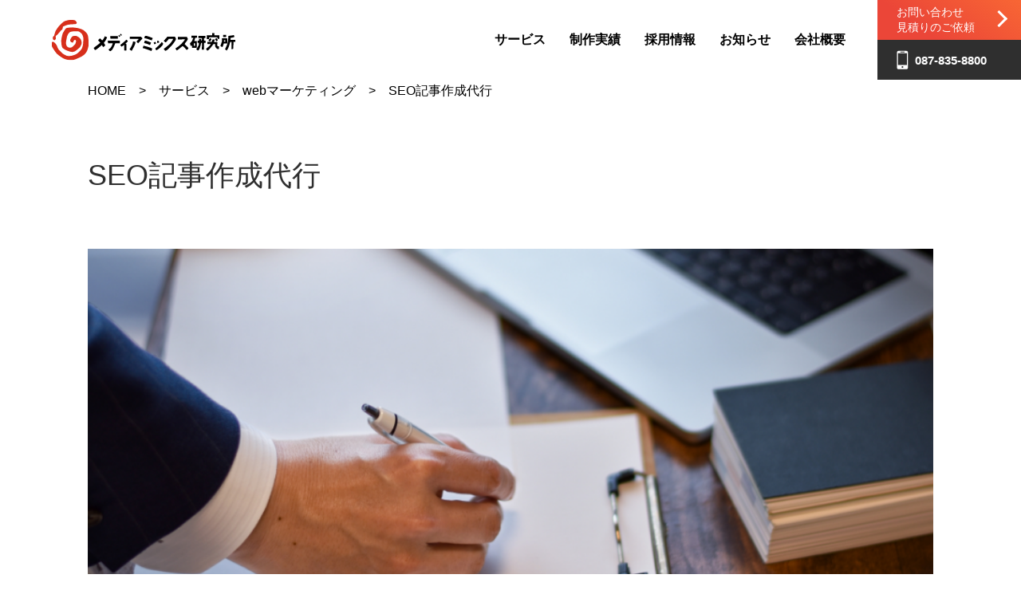

--- FILE ---
content_type: text/html; charset=UTF-8
request_url: https://www.mmlab.co.jp/service/marketing/seo-article/
body_size: 11652
content:
<!doctype html>
<!--[if lt IE 7]><html lang="ja" class="no-js lt-ie9 lt-ie8 lt-ie7"><![endif]-->
<!--[if (IE 7)&!(IEMobile)]><html lang="ja" class="no-js lt-ie9 lt-ie8"><![endif]-->
<!--[if (IE 8)&!(IEMobile)]><html lang="ja" class="no-js lt-ie9"><![endif]-->
<!--[if gt IE 8]><!--> <html lang="ja" class="no-js"><!--<![endif]-->

    <head>
        <meta charset="utf-8">

                <meta http-equiv="X-UA-Compatible" content="IE=edge">

        <title>株式会社メディアミックス研究所  SEO記事作成代行</title>

        <meta name="viewport" content="width=device-width, initial-scale=1"/>

        <!--OGP-->
        <meta name="description" content="株式会社メディアミックス研究所は香川のコミュニケーションメディア（ホームページ・WEB・イベント・キャンペーン事務局）を創り出します。">
        <meta property="og:title" content="株式会社メディアミックス研究所">
        <meta property="og:site_name" content="株式会社メディアミックス研究所">
        <meta property="og:type" content="website">
        <meta property="og:locale" content="ja-JP">
        <meta property="og:image" content="https://www.mmlab.co.jp/cms/wp-content/themes/mmlab/asset/img/common/ogp.jpg"/>
        <meta property="og:description" content="株式会社メディアミックス研究所は香川のコミュニケーションメディア（ホームページ・WEB・イベント・キャンペーン事務局）を創り出します。">
        <meta name="twitter:card" content="summary">

                <meta name='robots' content='max-image-preview:large' />
<link rel='dns-prefetch' href='//fonts.googleapis.com' />
<link rel='dns-prefetch' href='//s.w.org' />
<link rel="alternate" type="application/rss+xml" title="株式会社メディアミックス研究所 &raquo; フィード" href="https://www.mmlab.co.jp/feed/" />
<link rel="alternate" type="application/rss+xml" title="株式会社メディアミックス研究所 &raquo; コメントフィード" href="https://www.mmlab.co.jp/comments/feed/" />
<link rel="stylesheet" href="https://www.mmlab.co.jp/cms/wp-includes/css/dist/block-library/style.min.css">
<style id='global-styles-inline-css' type='text/css'>
body{--wp--preset--color--black: #000000;--wp--preset--color--cyan-bluish-gray: #abb8c3;--wp--preset--color--white: #ffffff;--wp--preset--color--pale-pink: #f78da7;--wp--preset--color--vivid-red: #cf2e2e;--wp--preset--color--luminous-vivid-orange: #ff6900;--wp--preset--color--luminous-vivid-amber: #fcb900;--wp--preset--color--light-green-cyan: #7bdcb5;--wp--preset--color--vivid-green-cyan: #00d084;--wp--preset--color--pale-cyan-blue: #8ed1fc;--wp--preset--color--vivid-cyan-blue: #0693e3;--wp--preset--color--vivid-purple: #9b51e0;--wp--preset--gradient--vivid-cyan-blue-to-vivid-purple: linear-gradient(135deg,rgba(6,147,227,1) 0%,rgb(155,81,224) 100%);--wp--preset--gradient--light-green-cyan-to-vivid-green-cyan: linear-gradient(135deg,rgb(122,220,180) 0%,rgb(0,208,130) 100%);--wp--preset--gradient--luminous-vivid-amber-to-luminous-vivid-orange: linear-gradient(135deg,rgba(252,185,0,1) 0%,rgba(255,105,0,1) 100%);--wp--preset--gradient--luminous-vivid-orange-to-vivid-red: linear-gradient(135deg,rgba(255,105,0,1) 0%,rgb(207,46,46) 100%);--wp--preset--gradient--very-light-gray-to-cyan-bluish-gray: linear-gradient(135deg,rgb(238,238,238) 0%,rgb(169,184,195) 100%);--wp--preset--gradient--cool-to-warm-spectrum: linear-gradient(135deg,rgb(74,234,220) 0%,rgb(151,120,209) 20%,rgb(207,42,186) 40%,rgb(238,44,130) 60%,rgb(251,105,98) 80%,rgb(254,248,76) 100%);--wp--preset--gradient--blush-light-purple: linear-gradient(135deg,rgb(255,206,236) 0%,rgb(152,150,240) 100%);--wp--preset--gradient--blush-bordeaux: linear-gradient(135deg,rgb(254,205,165) 0%,rgb(254,45,45) 50%,rgb(107,0,62) 100%);--wp--preset--gradient--luminous-dusk: linear-gradient(135deg,rgb(255,203,112) 0%,rgb(199,81,192) 50%,rgb(65,88,208) 100%);--wp--preset--gradient--pale-ocean: linear-gradient(135deg,rgb(255,245,203) 0%,rgb(182,227,212) 50%,rgb(51,167,181) 100%);--wp--preset--gradient--electric-grass: linear-gradient(135deg,rgb(202,248,128) 0%,rgb(113,206,126) 100%);--wp--preset--gradient--midnight: linear-gradient(135deg,rgb(2,3,129) 0%,rgb(40,116,252) 100%);--wp--preset--duotone--dark-grayscale: url('#wp-duotone-dark-grayscale');--wp--preset--duotone--grayscale: url('#wp-duotone-grayscale');--wp--preset--duotone--purple-yellow: url('#wp-duotone-purple-yellow');--wp--preset--duotone--blue-red: url('#wp-duotone-blue-red');--wp--preset--duotone--midnight: url('#wp-duotone-midnight');--wp--preset--duotone--magenta-yellow: url('#wp-duotone-magenta-yellow');--wp--preset--duotone--purple-green: url('#wp-duotone-purple-green');--wp--preset--duotone--blue-orange: url('#wp-duotone-blue-orange');--wp--preset--font-size--small: 13px;--wp--preset--font-size--medium: 20px;--wp--preset--font-size--large: 36px;--wp--preset--font-size--x-large: 42px;}.has-black-color{color: var(--wp--preset--color--black) !important;}.has-cyan-bluish-gray-color{color: var(--wp--preset--color--cyan-bluish-gray) !important;}.has-white-color{color: var(--wp--preset--color--white) !important;}.has-pale-pink-color{color: var(--wp--preset--color--pale-pink) !important;}.has-vivid-red-color{color: var(--wp--preset--color--vivid-red) !important;}.has-luminous-vivid-orange-color{color: var(--wp--preset--color--luminous-vivid-orange) !important;}.has-luminous-vivid-amber-color{color: var(--wp--preset--color--luminous-vivid-amber) !important;}.has-light-green-cyan-color{color: var(--wp--preset--color--light-green-cyan) !important;}.has-vivid-green-cyan-color{color: var(--wp--preset--color--vivid-green-cyan) !important;}.has-pale-cyan-blue-color{color: var(--wp--preset--color--pale-cyan-blue) !important;}.has-vivid-cyan-blue-color{color: var(--wp--preset--color--vivid-cyan-blue) !important;}.has-vivid-purple-color{color: var(--wp--preset--color--vivid-purple) !important;}.has-black-background-color{background-color: var(--wp--preset--color--black) !important;}.has-cyan-bluish-gray-background-color{background-color: var(--wp--preset--color--cyan-bluish-gray) !important;}.has-white-background-color{background-color: var(--wp--preset--color--white) !important;}.has-pale-pink-background-color{background-color: var(--wp--preset--color--pale-pink) !important;}.has-vivid-red-background-color{background-color: var(--wp--preset--color--vivid-red) !important;}.has-luminous-vivid-orange-background-color{background-color: var(--wp--preset--color--luminous-vivid-orange) !important;}.has-luminous-vivid-amber-background-color{background-color: var(--wp--preset--color--luminous-vivid-amber) !important;}.has-light-green-cyan-background-color{background-color: var(--wp--preset--color--light-green-cyan) !important;}.has-vivid-green-cyan-background-color{background-color: var(--wp--preset--color--vivid-green-cyan) !important;}.has-pale-cyan-blue-background-color{background-color: var(--wp--preset--color--pale-cyan-blue) !important;}.has-vivid-cyan-blue-background-color{background-color: var(--wp--preset--color--vivid-cyan-blue) !important;}.has-vivid-purple-background-color{background-color: var(--wp--preset--color--vivid-purple) !important;}.has-black-border-color{border-color: var(--wp--preset--color--black) !important;}.has-cyan-bluish-gray-border-color{border-color: var(--wp--preset--color--cyan-bluish-gray) !important;}.has-white-border-color{border-color: var(--wp--preset--color--white) !important;}.has-pale-pink-border-color{border-color: var(--wp--preset--color--pale-pink) !important;}.has-vivid-red-border-color{border-color: var(--wp--preset--color--vivid-red) !important;}.has-luminous-vivid-orange-border-color{border-color: var(--wp--preset--color--luminous-vivid-orange) !important;}.has-luminous-vivid-amber-border-color{border-color: var(--wp--preset--color--luminous-vivid-amber) !important;}.has-light-green-cyan-border-color{border-color: var(--wp--preset--color--light-green-cyan) !important;}.has-vivid-green-cyan-border-color{border-color: var(--wp--preset--color--vivid-green-cyan) !important;}.has-pale-cyan-blue-border-color{border-color: var(--wp--preset--color--pale-cyan-blue) !important;}.has-vivid-cyan-blue-border-color{border-color: var(--wp--preset--color--vivid-cyan-blue) !important;}.has-vivid-purple-border-color{border-color: var(--wp--preset--color--vivid-purple) !important;}.has-vivid-cyan-blue-to-vivid-purple-gradient-background{background: var(--wp--preset--gradient--vivid-cyan-blue-to-vivid-purple) !important;}.has-light-green-cyan-to-vivid-green-cyan-gradient-background{background: var(--wp--preset--gradient--light-green-cyan-to-vivid-green-cyan) !important;}.has-luminous-vivid-amber-to-luminous-vivid-orange-gradient-background{background: var(--wp--preset--gradient--luminous-vivid-amber-to-luminous-vivid-orange) !important;}.has-luminous-vivid-orange-to-vivid-red-gradient-background{background: var(--wp--preset--gradient--luminous-vivid-orange-to-vivid-red) !important;}.has-very-light-gray-to-cyan-bluish-gray-gradient-background{background: var(--wp--preset--gradient--very-light-gray-to-cyan-bluish-gray) !important;}.has-cool-to-warm-spectrum-gradient-background{background: var(--wp--preset--gradient--cool-to-warm-spectrum) !important;}.has-blush-light-purple-gradient-background{background: var(--wp--preset--gradient--blush-light-purple) !important;}.has-blush-bordeaux-gradient-background{background: var(--wp--preset--gradient--blush-bordeaux) !important;}.has-luminous-dusk-gradient-background{background: var(--wp--preset--gradient--luminous-dusk) !important;}.has-pale-ocean-gradient-background{background: var(--wp--preset--gradient--pale-ocean) !important;}.has-electric-grass-gradient-background{background: var(--wp--preset--gradient--electric-grass) !important;}.has-midnight-gradient-background{background: var(--wp--preset--gradient--midnight) !important;}.has-small-font-size{font-size: var(--wp--preset--font-size--small) !important;}.has-medium-font-size{font-size: var(--wp--preset--font-size--medium) !important;}.has-large-font-size{font-size: var(--wp--preset--font-size--large) !important;}.has-x-large-font-size{font-size: var(--wp--preset--font-size--x-large) !important;}
</style>
<link rel="stylesheet" href="https://www.mmlab.co.jp/cms/wp-content/plugins/contact-form-7/includes/css/styles.css">
<link rel="stylesheet" href="//fonts.googleapis.com/css?family=Open+Sans%3A700&#038;display=swap">
<link rel="canonical" href="https://www.mmlab.co.jp/service/marketing/seo-article/" />
<link rel='shortlink' href='https://www.mmlab.co.jp/?p=635' />
<style type="text/css">
.no-js .native-lazyload-js-fallback {
	display: none;
}
</style>
		        
        <script src="https://www.mmlab.co.jp/cms/wp-content/themes/mmlab/asset/js/jquery-1.12.4.min.js"></script>
        <script>
            $(function() {
                (function($) {
                    var $body   = $('body');
                    var $btn   = $('.toggle_btn');
                    var $mask  = $('#mask');
                    var open   = 'open'; // class
                    // menu open close
                    $btn.on( 'click', function() {
                        if ( ! $body.hasClass( open ) ) {
                            $body.addClass( open );
                        } else {
                            $body.removeClass( open );
                        }
                    });
                    // mask close
                    $mask.on('click', function() {
                        $body.removeClass( open );
                    });
                } )(jQuery);

                var obj = $('#glNav .contentNav > .current ul').clone();
                $('.categoryTitle').after(obj);
                $(obj).wrap( '<nav class="spMenu"><div>' );
            });
        </script>

        
        
        <script src="https://kit.fontawesome.com/7d13c1f578.js" crossorigin="anonymous"></script>

        <link href="https://www.mmlab.co.jp/cms/wp-content/themes/mmlab/asset/css/common.css" rel="stylesheet">
		
		
                <link href="https://www.mmlab.co.jp/cms/wp-content/themes/mmlab/asset/css/seo-article.css" rel="stylesheet">
        
        
        
        <script async src="https://www.googletagmanager.com/gtag/js?id=G-WHJBWWE0P8"></script>
        <script>
        window.dataLayer = window.dataLayer || [];
        function gtag(){dataLayer.push(arguments);}
        gtag('js', new Date());

        gtag('config', 'G-WHJBWWE0P8');
        </script>
        
    </head>

    <body class="page-template-default page page-id-635 page-child parent-pageid-510" itemscope itemtype="http://schema.org/WebPage">


        <header id="glHeader">

            <div class="inner">
                                <p class="logo"><a href="/"><img src="https://www.mmlab.co.jp/cms/wp-content/themes/mmlab/asset/img/common/logo.svg" alt="株式会社 メディアミックス研究所"></a></p>
                                <nav id="glNav">
                    <ul class="contentNav">
                            <li ><a href="/service/">サービス</a>
                                <ul class="sub-menu">
                                    <li><a href="/service/web/">web制作</a></li>
                                    <li><a href="/service/marketing/">webマーケティング</a></li>
                                    <li><a href="/service/advertising/">web広告運用</a></li>
                                    <!-- <li class="current"><a href="/service/it/">IT・デジタルサービス</a></li> -->
                                    <li><a href="/service/graphic/">グラフィクデザイン</a></li>
                                    <li><a href="/service/event/">イベント全般</a></li>
									<li><a href="/service/secretariat/">事務局代行</a></li>
									<li><a href="/service/creator/">クリエイター育成</a></li>
                                </ul>
                            </li>
                            <li ><a href="/works/">制作実績</a>
                                <ul class="sub-menu">
                                    <li><a href="/works/">すべて</a></li>
                                    	<li class="cat-item cat-item-42"><a href="https://www.mmlab.co.jp/tag_works/seo-analysis/">SEOコンサルティング</a>
</li>
	<li class="cat-item cat-item-43"><a href="https://www.mmlab.co.jp/tag_works/seo-article/">SEO記事作成代行</a>
</li>
	<li class="cat-item cat-item-6"><a href="https://www.mmlab.co.jp/tag_works/web/">web</a>
</li>
	<li class="cat-item cat-item-35"><a href="https://www.mmlab.co.jp/tag_works/marketing/">webマーケティング</a>
</li>
	<li class="cat-item cat-item-8"><a href="https://www.mmlab.co.jp/tag_works/internet/">web広告運用</a>
</li>
	<li class="cat-item cat-item-7"><a href="https://www.mmlab.co.jp/tag_works/analysis/">アクセス解析</a>
</li>
	<li class="cat-item cat-item-9"><a href="https://www.mmlab.co.jp/tag_works/event/">イベント</a>
</li>
	<li class="cat-item cat-item-41"><a href="https://www.mmlab.co.jp/tag_works/site-renewal/">ウェブサイトリニューアル</a>
</li>
	<li class="cat-item cat-item-36"><a href="https://www.mmlab.co.jp/tag_works/graphic/">グラフィック</a>
</li>
	<li class="cat-item cat-item-40"><a href="https://www.mmlab.co.jp/tag_works/lp/">ランディングページ</a>
</li>
	<li class="cat-item cat-item-10"><a href="https://www.mmlab.co.jp/tag_works/secretariat/">事務局</a>
</li>
	<li class="cat-item cat-item-5"><a href="https://www.mmlab.co.jp/tag_works/planning/">企画</a>
</li>
                                </ul>
                            </li>
                            <li ><a href="/recruit/2021/">採用情報</a>
                                <ul class="sub-menu">
                                    <li><a href="/recruit/outline/">募集概要</a></li>
                                    <li><a href="/recruit/guide/">募集要項</a></li>
                                    <li><a href="/recruit/application/">応募方法</a></li>
                                    <li><a href="/recruit/form/">応募フォーム</a></li>
                                </ul>
                            </li>
                            <li ><a href="/news/">お知らせ</a>
                                <ul class="sub-menu">
                                	<li><a href='https://www.mmlab.co.jp/news/2025/'>2025</a></li>
	<li><a href='https://www.mmlab.co.jp/news/2024/'>2024</a></li>
	<li><a href='https://www.mmlab.co.jp/news/2022/'>2022</a></li>
	<li><a href='https://www.mmlab.co.jp/news/2021/'>2021</a></li>
	<li><a href='https://www.mmlab.co.jp/news/2020/'>2020</a></li>
	<li><a href='https://www.mmlab.co.jp/news/2019/'>2019</a></li>
                                </ul>
                            </li>
                            <li ><a href="/company/summary/">会社概要</a>
                                <ul class="sub-menu">
                                    <li><a href="/company/greeting/">代表挨拶</a></li>
                                    <li><a href="/company/history/">沿革</a></li>
                                    <li><a href="/company/access/">アクセス</a></li>
                                    <li><a href="/company/staff/">スタッフ</a></li>
                                    <li><a href="/company/formation/">組織体制</a></li>
                                </ul>
                            </li>
                        </ul>
                    <ul class="contactNav">
                        <li><a href="/contact/">お問い合わせ<br class="pc">見積りのご依頼</a></li>
                        <li><a href="tel:0878358800"><svg xmlns="http://www.w3.org/2000/svg" xmlns:xlink="http://www.w3.org/1999/xlink" width="15px" height="24px"><path fill-rule="evenodd" fill="rgb(255, 255, 255)" d="M12.452,0.847 L2.312,0.847 C1.342,0.847 0.558,1.596 0.558,2.518 L0.558,22.125 C0.558,23.047 1.342,23.795 2.312,23.795 L12.452,23.795 C13.420,23.795 14.205,23.047 14.205,22.125 L14.205,2.518 C14.205,1.596 13.420,0.847 12.452,0.847 ZM4.880,1.862 L9.886,1.862 C10.012,1.862 10.115,2.041 10.115,2.264 C10.115,2.486 10.012,2.667 9.886,2.667 L4.880,2.667 C4.753,2.667 4.652,2.486 4.652,2.264 C4.652,2.041 4.753,1.862 4.880,1.862 ZM7.383,22.145 C6.765,22.145 6.263,21.667 6.263,21.078 C6.263,20.489 6.765,20.013 7.383,20.013 C7.998,20.013 8.501,20.489 8.501,21.078 C8.501,21.667 7.998,22.145 7.383,22.145 ZM12.891,18.492 L1.873,18.492 L1.873,3.667 L12.891,3.667 L12.891,18.492 Z"/></svg><span>087-835-8800</span></a></li>
                    </ul>
                    <div class="navlogo"><a href="/"><img src="https://www.mmlab.co.jp/cms/wp-content/themes/mmlab/asset/img/common/logo_w.svg" alt="メディアミックス研究所"></a></div>
                </nav>

                <div class="toggle_btn">
                    <span></span>
                    <span></span>
                    <span></span>
                </div>

                <div id="mask"></div>

            </div>

        </header>

        


<main id="container" class="secondContents">
	
	
	
	<section id="seo-article">
		<div class="inner">

	<nav class="topNavi">
			<p><a href="https://www.mmlab.co.jp" >HOME</a>　&gt;　<a href="https://www.mmlab.co.jp/service/">サービス</a>　&gt;　<a href="https://www.mmlab.co.jp/service/marketing/">webマーケティング</a>　&gt;　<span>SEO記事作成代行</span></p>
	</nav>
		
	<h1 class="pageTitle">SEO記事作成代行</h1>
	</div>	
			<div class="inner">
				
			<div class="main"><img src="https://www.mmlab.co.jp/cms/wp-content/themes/mmlab/asset/img/service/marketing/seo-article/main.png" alt="どのようなランディングページが必要なんですか？"></div>
				
				<p class="read">
				SEO対策とは、自社ウェブサイトをGoogleなどの検索エンジンの上位に表示させることでクリック数を高め、自社ウェブサイトの集客力を高めることです。<br><br>
				「SEO記事作成代行」サービスでは、ユーザーの検索結果に対し、上位表示でクリック数を高めることだけを目的にするのではなく、見込み顧客のニーズにマッチする、集客や売上に繋がる記事を作成します。また、自社のウェブ解析データだけでなく、競合サイトも分析し差別化を図ります。
				</p>
								
				
				
			</div>
			<div id="Section1" class="mb50">
			<div class="inner">
												
				<h2 class="ttl">お客様の課題を解決します。</h2>

				<p>ウェブサイトの可能性を分析し成果（CV）に繋がる改善に取り組みます。</p>
				
				<ul>
					<li>
						<dl>
							<dt><img src="https://www.mmlab.co.jp/cms/wp-content/themes/mmlab/asset/img/service/marketing/seo-article/task01.png"></dt>
							<dd>
								<p><span>売上・経営</span>計画的にウェブページの集客強化し売上に繋げたい。</p>
							</dd>
						</dl>
					</li>
					<li>
						<dl>
							<dt><img src="https://www.mmlab.co.jp/cms/wp-content/themes/mmlab/asset/img/service/marketing/seo-article/task02.png"></dt>
							<dd>
								<p><span>ブランディング・差別化</span>競合他社のウェブページと差をつけたい。</p>
							</dd>
						</dl>
					</li>
					<li>
						<dl>
							<dt><img src="https://www.mmlab.co.jp/cms/wp-content/themes/mmlab/asset/img/service/marketing/seo-article/task03.png"></dt>
							<dd>
								<p><span>人的リソース</span>ウェブマーケティングやサイト改修を行う人材が自社にいない。</p>
							</dd>
						</dl>
					</li>
				</ul>
								
			</div>
		</div>
				
		<div id="Section2" class="mb50">
			<div class="inner">
												
				<h2 class="ttl">SEO対策に必要なこと</h2>
					<p>Googleなどの検索エンジンの検索結果に自社のウェブサイトが上位表示されるためにはさまざまな施策が必要です。</p>
				
				<ul>
					<li>検索エンジンが正しく巡回しインデックスする土台作り</li>
					<li>ページテーマの明確化</li>
					<li>ユーザーに有益な情報を提供</li>
					<li>最適なUI設計</li>
					<li>信頼性や評判の高い設計</li>
					<li>検索エンジンのルールに沿った内容</li>
				</ul>
					
			</div>
		</div>

		<div id="Section3" class="mb50">
			<div class="inner">
				<h2 class="ttl">SEO記事作成のメリット</h2>
				<ul>
					<li>
						<dl>
							<dt><img src="https://www.mmlab.co.jp/cms/wp-content/themes/mmlab/asset/img/service/marketing/seo-article/merit01.png"></dt>
							<dd>
								<p><span>売上・経営</span>計画的にウェブページの集客強化し売上に繋げたい。</p>
							</dd>
						</dl>
					</li>
					<li>
						<dl>
							<dt><img src="https://www.mmlab.co.jp/cms/wp-content/themes/mmlab/asset/img/service/marketing/seo-article/merit02.png"></dt>
							<dd>
								<p><span>ブランディング・差別化</span>競合他社のウェブページと差をつけたい。</p>
							</dd>
						</dl>
					</li>
					<li>
						<dl>
							<dt><img src="https://www.mmlab.co.jp/cms/wp-content/themes/mmlab/asset/img/service/marketing/seo-article/merit03.png"></dt>
							<dd>
								<p><span>人的リソース</span>ウェブマーケティングやサイト改修を行う人材が自社にいない。</p>
							</dd>
						</dl>
					</li>
				</ul>
				<p>検索エンジンで高い評価を受ける記事が、検索結果の上位表示に増えれば、クリック数を高めることができます。そして、アクセスされた記事から自社へのお問い合せや売上に繋がる道筋を作ることができます。</p>
			</div>
		</div>

		<div id="Section4" class="mb50">
			<div class="inner">
				<h2 class="ttl">サービス内容</h2>

				<ul>
					<li>
						<dl>
							<dt><img src="https://www.mmlab.co.jp/cms/wp-content/themes/mmlab/asset/img/service/marketing/seo-article/service01.png"></dt>
							<dd><span>サイト分析に基づいた集客力の高いテーマを選定</span>ウェブ解析に関する豊富な知識を持つ専門スタッフが、お客様のウェブページ解析データに基づいてユーザーニーズを分析し、検索結果上位表示を狙うキーワードを選定します。</dd>
						</dl>
					</li>
					<li>
						<dl>
							<dt><img src="https://www.mmlab.co.jp/cms/wp-content/themes/mmlab/asset/img/service/marketing/seo-article/service02.png"></dt>
							<dd><span>有益で信頼性のある記事の企画と提案</span>見込み顧客が必要な情報を分析し、SEO対策キーワードを活用し、読み手に伝わりやすい文章構成で、有益で信頼性のある記事を作成します。</dd>
						</dl>
					</li>
					<li>
						<dl>
							<dt><img src="https://www.mmlab.co.jp/cms/wp-content/themes/mmlab/asset/img/service/marketing/seo-article/service03.png"></dt>
							<dd><span>サイト分析に基づいた集客力の高いテーマを選定</span>ウェブ解析に関する豊富な知識を持つ専門スタッフが、お客様のウェブページ解析データに基づいてユーザーニーズを分析し、検索結果上位表示を狙うキーワードを選定します。</dd>
						</dl>
					</li>
				</ul>
			</div>
		</div>
		
		<div id="serviceFlow">
			<div class="inner">
				
				<h2 class="ttl">メディアミックス研究所のSEO記事作成代行サービスの流れ</h2>
				
				<ul class="flow flowNormal">
					<li>
						<div class="item">
							STEP 01 <span>ヒアリング</span>
						</div>
					</li>
					<li>
						<div class="item">
							STEP 02 <span>企画考案・<br>ワイヤーフレーム作成</span>
						</div>
					</li>
					<li>
						<div class="item">
							STEP 03 <span>原稿・素材のご提供</span>
						</div>
					</li>
					<li>
						<div class="item">
							STEP 04 <span>デザインの確認と修正</span>
						</div>
					</li>
					
				</ul>
				
				<ul class="step step_check">
					<li>
						<span><span class="n">STEP 01</span>ヒアリング・分析</span>
						<dl>
							<dt><img src="https://www.mmlab.co.jp/cms/wp-content/themes/mmlab/asset/img/service/marketing/seo-article/step01.png"></dt>
							<dd>お客様のご要望をお伺いし、集客率を上げたい対象のウェブサイトを、様々な視点で分析します。サイトの構成や全体のボリュームなど「どのようなコンテンツを増やすべきか」「変更すべきコンテンツはどこなのか」などを判断し、方向性を決定します。</dd>
						</dl>
						<div class="underBlock">
							<ul class="checkList">
								<li>対象ウェブサイトに関するヒアリング</li>
								<li>対象ウェブサイトのアクセス解析実施</li>
								<li>既存コンテンツ内の流動調査</li>
								<li>対象ウェブサイトの目的の明確化</li>
							</ul>
						</div>
					</li>
					<li>
						<span><span class="n">STEP 02</span>企画提案</span>
						<dl>
							<dt><img src="https://www.mmlab.co.jp/cms/wp-content/themes/mmlab/asset/img/service/marketing/seo-article/step02.png"></dt>
							<dd>お客様が獲得したい顧客層や、ウェブサイトが目指す目標に合わせて、キーワードを選定します。ウェブサイトへの訪問者が、問い合わせや購入などのアクションを起こしやすい流れを作ります。</dd>
						</dl>
						<div class="underBlock">
							<ul class="checkList">
								<li>キーワードの提案と選定</li>
								<li>キーワードに基づいた企画構成設計</li>
								<li>ページ設計書の作成</li>
							</ul>
						</div>
						
					</li>
					<li>
						<span><span class="n">STEP 03</span>記事制作</span>
						<dl>
							<dt><img src="https://www.mmlab.co.jp/cms/wp-content/themes/mmlab/asset/img/service/marketing/seo-article/step03.png"></dt>
							<dd>経験豊富なライターが、選定したキーワードを基に、SEOを考慮した記事を執筆します。SEO対策はもちろん、訪問者に違和感を与えることがない自然な文体や構成で原稿を制作します。また、誤字脱字や構成要素の確認、クオリティチェックを行い、記事の品質を担保致します。</dd>
						</dl>
						<div class="underBlock">
						<ul class="checkList">
							<li>選定キーワードを活用した記事の作成</li>
							<li>METAタグ制作</li>
						</ul>
						</div>
					</li>
					<li>
						<span><span class="n">STEP 04</span>納品・投稿</span>
						<dl>
							<dt><img src="https://www.mmlab.co.jp/cms/wp-content/themes/mmlab/asset/img/service/marketing/seo-article/step04.png"></dt>
							<dd>原稿データを、ご要望の保存形式に合わせて納品いたします。また、WordPressなどのCMSへの投稿や、HTML形式でページを作成しての納品も可能です。（別途制作費が必要です）<br>また、記事に適切な画像のご提案、原稿をわかりやすく補足する表や、イラストの制作等、お客様の様々なニーズにお応え致します。</dd>
						</dl>
						<div class="underBlock">
							<ul class="data">
								<li>
									<dl>
										<dt>原稿データの納品</dt>
										<dd>ご指定のファイル形式</dd>
									</dl>
								</li>
								<li>
									<dl>
										<dt class="blue">オプション<span>（別料金）</span></dt>
										<dd>原稿を補足する画像・表・イラストの納品<br>お客様のサイトへの投稿、HTMLでのデザインデータ納品・更新</dd>
									</dl>
								</li>
							</ul>
						</div>
					</li>
					
				</ul>
				
			</div>
		</div>

		<div id="servicePlace">
			<div class="inner">
				<div class="contentsWrap">
					<h2>サービス紹介</h2>
					<ul class="data">
						<li class="item01">
							<dl>
								<dt class="pink">1記事</dt>
								<dd><span class="yen">3～5</span>万円</dd>
							</dl>
						</li>
						<li class="item02">
							<dl>
								<dt class="blue">オプション料金</dt>
								<dd>
									<ul>
										<li><span class="p">現地にお伺いしての取材撮影</span><span class="p02"><img src="https://www.mmlab.co.jp/cms/wp-content/themes/mmlab/asset/img/service/marketing/seo-article/arrow.png" alt=""><span class="yen">＋5</span>万円<small>※香川県内に限ります</small></span></li>
										<li><span class="p">オンラインでの取材</span><span class="p02"><img src="https://www.mmlab.co.jp/cms/wp-content/themes/mmlab/asset/img/service/marketing/seo-article/arrow.png" alt=""><span class="yen">＋3</span>万円</span></li>
										<li><span class="p">お客様サイトのCMSにて納品</span><span class="p02"><img src="https://www.mmlab.co.jp/cms/wp-content/themes/mmlab/asset/img/service/marketing/seo-article/arrow.png" alt="">別途お見積り</span></li>
										<li><span class="p">HTMLデータでの納品</span><span class="p02"><img src="https://www.mmlab.co.jp/cms/wp-content/themes/mmlab/asset/img/service/marketing/seo-article/arrow.png" alt="">別途お見積り</span></li>
									</ul>
								</dd>
							</dl>
						</li>
					</ul>
				</div>
			</div>
		</div>
		
		<div id="ContactBlock">
			<div class="inner">
			
			<p>
			SEO記事作成代行をお考えの方は、<br>
				まず弊社にお問い合わせください。
			</p>
			
			<div class="box">
                <div class="tel">
                    <a href="tel:0878358800"><svg version="1.1" xmlns="http://www.w3.org/2000/svg" xmlns:xlink="http://www.w3.org/1999/xlink" width="22px" height="37px"><path fill-rule="evenodd" d="M19.162,0.004 L2.820,0.004 C1.256,0.004 -0.006,1.212 -0.006,2.699 L-0.006,34.307 C-0.006,35.792 1.256,36.999 2.820,36.999 L19.162,36.999 C20.723,36.999 21.988,35.792 21.988,34.307 L21.988,2.699 C21.988,1.212 20.723,0.004 19.162,0.004 ZM6.959,1.641 L15.026,1.641 C15.230,1.641 15.396,1.931 15.396,2.289 C15.396,2.648 15.230,2.939 15.026,2.939 L6.959,2.939 C6.753,2.939 6.591,2.648 6.591,2.289 C6.591,1.931 6.753,1.641 6.959,1.641 ZM10.993,34.339 C9.997,34.339 9.188,33.568 9.188,32.619 C9.188,31.670 9.997,30.901 10.993,30.901 C11.985,30.901 12.794,31.670 12.794,32.619 C12.794,33.568 11.985,34.339 10.993,34.339 ZM19.871,28.450 L2.113,28.450 L2.113,4.551 L19.871,4.551 L19.871,28.450 Z"/></svg><span>087-835-8800</span></a>
                </div>
                <div class="contact">
                    <a href="/contact/">
                        <svg xmlns="http://www.w3.org/2000/svg" xmlns:xlink="http://www.w3.org/1999/xlink" width="38" height="28" viewBox="0 0 38 28"><path fill-rule="evenodd"  fill="rgb(255, 255, 255)" d="M33.250,-0.001 L4.750,-0.001 C2.126,-0.001 -0.000,2.089 -0.000,4.666 L-0.000,23.333 C-0.000,25.910 2.126,28.000 4.750,28.000 L33.250,28.000 C35.873,28.000 38.000,25.910 38.000,23.333 L38.000,4.666 C38.000,2.089 35.873,-0.001 33.250,-0.001 ZM25.431,12.452 L35.486,3.987 C35.555,4.206 35.625,4.424 35.625,4.666 L35.625,23.333 C35.625,23.494 35.562,23.638 35.530,23.791 L25.431,12.452 ZM33.250,2.333 C33.407,2.333 33.547,2.392 33.695,2.422 L19.000,14.797 L4.305,2.422 C4.453,2.392 4.592,2.333 4.750,2.333 L33.250,2.333 ZM2.469,23.788 C2.436,23.636 2.375,23.494 2.375,23.333 L2.375,4.666 C2.375,4.424 2.446,4.206 2.515,3.987 L12.566,12.450 L2.469,23.788 ZM4.750,25.666 C4.510,25.666 4.292,25.598 4.073,25.531 L14.370,13.970 L18.227,17.217 C18.449,17.406 18.725,17.500 19.000,17.500 C19.275,17.500 19.550,17.406 19.772,17.217 L23.629,13.970 L33.927,25.531 C33.709,25.598 33.491,25.666 33.250,25.666 L4.750,25.666 Z"/></svg><span>メールでのお問い合わせはこちら</span>
                    </a>
                </div>
            </div>
			</div>
		</div>


		
			
			
		
						<div id="worksListBlock">
		<div class="inner">
		<h2>SEO記事作成代行サービス実績</h2>
			<div class="worksList">
									<div class="item"><a href="https://www.mmlab.co.jp/works/detail/20221116/">
														<div class="thumb"><img src="https://www.mmlab.co.jp/cms/wp-content/uploads/2023/01/amamori-chousa.png" alt="株式会社サーモグラフィ検査様　雨漏り調査.net ランディングページ"></div>
														<div class="text">
							<strong class="title">株式会社サーモグラフィ検査様　雨漏り調査.net ランディングページ</strong>
							<p class="tag">
								<span>SEOコンサルティング</span><span>SEO記事作成代行</span><span>web</span><span>webマーケティング</span><span>web広告運用</span><span>アクセス解析</span><span>ウェブサイトリニューアル</span><span>ランディングページ</span><span>企画</span>							</p>
							</div>
						</a></div>
						
									</div>	
			</div><!-- works  -->
			</div>
			
			<div id="introduction">
				<div class="inner">
					<h2>メディアミックス研究所が提供する<br>webマーケティングサービスのご紹介</h2>
					<ul class="item">
				<li>
					<a href="/service/marketing/lp/">
						<div class="thumb"><img src="https://www.mmlab.co.jp/cms/wp-content/themes/mmlab/asset/img/service/marketing/item01.png"></div>
						<h3>ランディングページ制作</h3>
						<p>WEB集客に不可欠のランディングページ（LP)※は、お客様の顔とも言えるページ。当社専門スタッフが丁寧なヒアリングとご提案で広告の効果を最大化します。<span>※ランディングページとは･･･検索結果や広告などを経由して訪問者が最初にアクセスするページのこと。</span></p>
					</a>
				</li>
				<li>
					<a href="analysis/#access">
						<div class="thumb"><img src="https://www.mmlab.co.jp/cms/wp-content/themes/mmlab/asset/img/service/marketing/item02.png"></div>
						<h3>アクセス解析</h3>
						<p>ユーザーの行動傾向や特性を可視化し、専門スタッフが、定期的にレポーティング。さらに効果を上げるための運用をご提案。</p>
					</a>
				</li>
				<li>
					<a href="analysis/#text">
						<div class="thumb"><img src="https://www.mmlab.co.jp/cms/wp-content/themes/mmlab/asset/img/service/marketing/item03.png"></div>
						<h3>テキストマイニング</h3>
						<p>SNSなどで発言されているテキストを言語解析することで顧客の声や行動を可視化します。</p>
					</a>
				</li>
				<li>
					<a href="/service/advertising/sns/">
						<div class="thumb"><img src="https://www.mmlab.co.jp/cms/wp-content/themes/mmlab/asset/img/service/marketing/item04.png"></div>
						<h3>SNS運用代行</h3>
						<p>Twitter・Instagram・FacebookなどのSNSアカウントの戦略設計から運用までをサポート。</p>
					</a>
				</li>
				<li>
					<a href="seo-article/">
						<div class="thumb"><img src="https://www.mmlab.co.jp/cms/wp-content/themes/mmlab/asset/img/service/marketing/item05.png"></div>
						<h3>SEO記事作成代行</h3>
						<p>SEOに対する豊富な知見と確かな実績で、上位表示を狙うキーワードの選定や検索するユーザーが得たい情報を分析し記事を企画致します。</p>
					</a>
				</li>
				<li>
					<a href="seo-analysis/">
						<div class="thumb"><img src="https://www.mmlab.co.jp/cms/wp-content/themes/mmlab/asset/img/service/marketing/item06.png"></div>
						<h3>SEOコンサルティング</h3>
						<p>徹底的なキーワードやコンテンツ調査に基づきユーザーのニーズを把握し、SEO施策の指針策定を行います。</p>
					</a>
				</li>
			</ul>
				</div>
			</div>
	</section>
		
</main>
<!-- // #container -->

<footer id="glFooter">
    <div class="inner">
        <div class="footerLink">
            <p>各種サービスやお見積り、ご相談など、お気軽にお問い合わせください。</p>
            <div class="box">
                <div class="tel">
                    <a href="tel:0878358800"><svg version="1.1" xmlns="http://www.w3.org/2000/svg" xmlns:xlink="http://www.w3.org/1999/xlink" width="22px" height="37px"><path fill-rule="evenodd" d="M19.162,0.004 L2.820,0.004 C1.256,0.004 -0.006,1.212 -0.006,2.699 L-0.006,34.307 C-0.006,35.792 1.256,36.999 2.820,36.999 L19.162,36.999 C20.723,36.999 21.988,35.792 21.988,34.307 L21.988,2.699 C21.988,1.212 20.723,0.004 19.162,0.004 ZM6.959,1.641 L15.026,1.641 C15.230,1.641 15.396,1.931 15.396,2.289 C15.396,2.648 15.230,2.939 15.026,2.939 L6.959,2.939 C6.753,2.939 6.591,2.648 6.591,2.289 C6.591,1.931 6.753,1.641 6.959,1.641 ZM10.993,34.339 C9.997,34.339 9.188,33.568 9.188,32.619 C9.188,31.670 9.997,30.901 10.993,30.901 C11.985,30.901 12.794,31.670 12.794,32.619 C12.794,33.568 11.985,34.339 10.993,34.339 ZM19.871,28.450 L2.113,28.450 L2.113,4.551 L19.871,4.551 L19.871,28.450 Z"/></svg><span>087-835-8800</span></a>
                </div>
                <div class="contact">
                    <a href="/contact/">
                        <svg xmlns="http://www.w3.org/2000/svg" xmlns:xlink="http://www.w3.org/1999/xlink" width="38" height="28" viewBox="0 0 38 28"><path fill-rule="evenodd"  fill="rgb(255, 255, 255)" d="M33.250,-0.001 L4.750,-0.001 C2.126,-0.001 -0.000,2.089 -0.000,4.666 L-0.000,23.333 C-0.000,25.910 2.126,28.000 4.750,28.000 L33.250,28.000 C35.873,28.000 38.000,25.910 38.000,23.333 L38.000,4.666 C38.000,2.089 35.873,-0.001 33.250,-0.001 ZM25.431,12.452 L35.486,3.987 C35.555,4.206 35.625,4.424 35.625,4.666 L35.625,23.333 C35.625,23.494 35.562,23.638 35.530,23.791 L25.431,12.452 ZM33.250,2.333 C33.407,2.333 33.547,2.392 33.695,2.422 L19.000,14.797 L4.305,2.422 C4.453,2.392 4.592,2.333 4.750,2.333 L33.250,2.333 ZM2.469,23.788 C2.436,23.636 2.375,23.494 2.375,23.333 L2.375,4.666 C2.375,4.424 2.446,4.206 2.515,3.987 L12.566,12.450 L2.469,23.788 ZM4.750,25.666 C4.510,25.666 4.292,25.598 4.073,25.531 L14.370,13.970 L18.227,17.217 C18.449,17.406 18.725,17.500 19.000,17.500 C19.275,17.500 19.550,17.406 19.772,17.217 L23.629,13.970 L33.927,25.531 C33.709,25.598 33.491,25.666 33.250,25.666 L4.750,25.666 Z"/></svg><span>メールでのお問い合わせはこちら</span>
                    </a>
                </div>
            </div>
        </div>
        <div class="footerContent">
            <p class="logo"><strong><a href="/"><img src="https://www.mmlab.co.jp/cms/wp-content/themes/mmlab/asset/img/common/logo.svg" alt=""></a></strong></p>
            <p class="add">Media Mix Laboratory Co.,Ltd. <br>〒760-0018 香川県高松市天神前1番28号<br>メディアステーションビル<br>
                TEL 087-835-8800 <br class="sp">FAX 087-835-8801</p>
            <nav>
                <ul>
                    <li><a href="/other/policy/">プライバシーポリシー</a></li>
                    <li><a href="/other/compliance/">コンプライアンス</a></li>
                    <li><a href="/other/site/">サイトのご利用について</a></li>
                </ul>
            </nav>
            <p class="pmark"><a href="https://privacymark.jp/" target="_blank"><img src="https://www.mmlab.co.jp/cms/wp-content/themes/mmlab/asset/img/common/ico_p.png" alt="Pマーク"></a></p>
            <p class="copy"><small>&copy; Media Mix Laboratory Co.,Ltd.</small></p>
        </div>
    </div>
</footer>
<!-- // #glFooter -->
<script type="text/javascript">
( function() {
	var nativeLazyloadInitialize = function() {
		var lazyElements, script;
		if ( 'loading' in HTMLImageElement.prototype ) {
			lazyElements = [].slice.call( document.querySelectorAll( '.native-lazyload-js-fallback' ) );
			lazyElements.forEach( function( element ) {
				if ( ! element.dataset.src ) {
					return;
				}
				element.src = element.dataset.src;
				delete element.dataset.src;
				if ( element.dataset.srcset ) {
					element.srcset = element.dataset.srcset;
					delete element.dataset.srcset;
				}
				if ( element.dataset.sizes ) {
					element.sizes = element.dataset.sizes;
					delete element.dataset.sizes;
				}
				element.classList.remove( 'native-lazyload-js-fallback' );
			} );
		} else if ( ! document.querySelector( 'script#native-lazyload-fallback' ) ) {
			script = document.createElement( 'script' );
			script.id = 'native-lazyload-fallback';
			script.type = 'text/javascript';
			script.src = 'https://www.mmlab.co.jp/cms/wp-content/plugins/native-lazyload/assets/js/lazyload.js';
			script.defer = true;
			document.body.appendChild( script );
		}
	};
	if ( document.readyState === 'complete' || document.readyState === 'interactive' ) {
		nativeLazyloadInitialize();
	} else {
		window.addEventListener( 'DOMContentLoaded', nativeLazyloadInitialize );
	}
}() );
</script>
		<script type='text/javascript' src='https://www.mmlab.co.jp/cms/wp-content/plugins/contact-form-7/includes/swv/js/index.js' id='swv-js'></script>
<script type='text/javascript' id='contact-form-7-js-extra'>
/* <![CDATA[ */
var wpcf7 = {"api":{"root":"https:\/\/www.mmlab.co.jp\/wp-json\/","namespace":"contact-form-7\/v1"}};
/* ]]> */
</script>
<script type='text/javascript' src='https://www.mmlab.co.jp/cms/wp-content/plugins/contact-form-7/includes/js/index.js' id='contact-form-7-js'></script>


</body>

</html> <!-- end of site. what a ride! -->


--- FILE ---
content_type: text/css
request_url: https://www.mmlab.co.jp/cms/wp-content/themes/mmlab/asset/css/common.css
body_size: 17863
content:
@charset "UTF-8";
/* COLOR設定*/
.txtRed {
  color: #ff0000;
}

/* FONT SIZE設定*/
.fz16 {
  font-size: 16px;
  font-size: 1.6rem;
}

/* LINE HEIGHT設定*/
/* MIN-WIDTH設定_for PC*/
/* NOTO font */
/* mixinの定義 */
/* ===============================================
MARGIN STYLE
=============================================== */
.mt0 {
  margin-top: 0px !important;
}

.mt5 {
  margin-top: 5px !important;
}

.mt10 {
  margin-top: 10px !important;
}

.mt15 {
  margin-top: 15px !important;
}

.mt20 {
  margin-top: 20px !important;
}

.mt25 {
  margin-top: 25px !important;
}

.mt30 {
  margin-top: 30px !important;
}

.mt35 {
  margin-top: 35px !important;
}

.mt40 {
  margin-top: 40px !important;
}

.mt45 {
  margin-top: 45px !important;
}

.mt50 {
  margin-top: 50px !important;
}

.mt60 {
  margin-top: 60px !important;
}

.mt65 {
  margin-top: 65px !important;
}

.mt90 {
  margin-top: 90px !important;
}

.mt100 {
  margin-top: 100px !important;
}

.mt1e {
  margin-top: 1em !important;
}

.mt2e {
  margin-top: 2em !important;
}

.mt3e {
  margin-top: 3em !important;
}

.mt4e {
  margin-top: 4em !important;
}

.mr5 {
  margin-right: 5px !important;
}

.mr10 {
  margin-right: 10px !important;
}

.mr15 {
  margin-right: 15px !important;
}

.mr20 {
  margin-right: 20px !important;
}

.mr25 {
  margin-right: 25px !important;
}

.mr30 {
  margin-right: 30px !important;
}

.mr35 {
  margin-right: 35px !important;
}

.mr40 {
  margin-right: 40px !important;
}

.mr45 {
  margin-right: 45px !important;
}

.mr50 {
  margin-right: 50px !important;
}

.mr55 {
  margin-right: 55px !important;
}

.mr60 {
  margin-right: 60px !important;
}

.mb5 {
  margin-bottom: 5px !important;
}

.mb10 {
  margin-bottom: 10px !important;
}

.mb15 {
  margin-bottom: 15px !important;
}

.mb20 {
  margin-bottom: 20px !important;
}

.mb25 {
  margin-bottom: 25px !important;
}

.mb30 {
  margin-bottom: 30px !important;
}

.mb35 {
  margin-bottom: 35px !important;
}

.mb40 {
  margin-bottom: 40px !important;
}

.mb45 {
  margin-bottom: 45px !important;
}

.mb50 {
  margin-bottom: 50px !important;
}

.mb60 {
  margin-bottom: 60px !important;
}

.mb65 {
  margin-bottom: 65px !important;
}

.mb70 {
  margin-bottom: 70px !important;
}

.mb80 {
  margin-bottom: 80px !important;
}

.mb90 {
  margin-bottom: 90px !important;
}

.ml5 {
  margin-left: 5px !important;
}

.ml10 {
  margin-left: 10px !important;
}

.ml15 {
  margin-left: 15px !important;
}

.ml20 {
  margin-left: 20px !important;
}

.ml25 {
  margin-left: 25px !important;
}

.ml30 {
  margin-left: 30px !important;
}

.ml35 {
  margin-left: 35px !important;
}

.ml40 {
  margin-left: 40px !important;
}

.ml45 {
  margin-left: 45px !important;
}

.ml50 {
  margin-left: 50px !important;
}

.ml55 {
  margin-left: 55px !important;
}

.ml60 {
  margin-left: 60px !important;
}

.ml2e {
  margin-left: 2em !important;
}

@media screen and (max-width: 767px) {
  .mt0 {
    margin-top: 0px !important;
  }
  .mt5 {
    margin-top: 5px !important;
  }
  .mt10 {
    margin-top: 10px !important;
  }
  .mt15 {
    margin-top: 10px !important;
  }
  .mt20 {
    margin-top: 10px !important;
  }
  .mt25 {
    margin-top: 12px !important;
  }
  .mt30 {
    margin-top: 15px !important;
  }
  .mt35 {
    margin-top: 18px !important;
  }
  .mt40 {
    margin-top: 20px !important;
  }
  .mt45 {
    margin-top: 22px !important;
  }
  .mt50 {
    margin-top: 25px !important;
  }
  .mt60 {
    margin-top: 30px !important;
  }
  .mt65 {
    margin-top: 32px !important;
  }
  .mt90 {
    margin-top: 45px !important;
  }
  .mt100 {
    margin-top: 50px !important;
  }
  .mt1e {
    margin-top: 1em !important;
  }
  .mt2e {
    margin-top: 2em !important;
  }
  .mt3e {
    margin-top: 3em !important;
  }
  .mt4e {
    margin-top: 4em !important;
  }
  .mr5 {
    margin-right: 5px !important;
  }
  .mr10 {
    margin-right: 10px !important;
  }
  .mr15 {
    margin-right: 10px !important;
  }
  .mr20 {
    margin-right: 10px !important;
  }
  .mr25 {
    margin-right: 12px !important;
  }
  .mr30 {
    margin-right: 15px !important;
  }
  .mr35 {
    margin-right: 18px !important;
  }
  .mr40 {
    margin-right: 20px !important;
  }
  .mr45 {
    margin-right: 22px !important;
  }
  .mr50 {
    margin-right: 25px !important;
  }
  .mr55 {
    margin-right: 28px !important;
  }
  .mr60 {
    margin-right: 30px !important;
  }
  .mb5 {
    margin-bottom: 5px !important;
  }
  .mb10 {
    margin-bottom: 10px !important;
  }
  .mb15 {
    margin-bottom: 10px !important;
  }
  .mb20 {
    margin-bottom: 10px !important;
  }
  .mb25 {
    margin-bottom: 12px !important;
  }
  .mb30 {
    margin-bottom: 15px !important;
  }
  .mb35 {
    margin-bottom: 18px !important;
  }
  .mb40 {
    margin-bottom: 20px !important;
  }
  .mb45 {
    margin-bottom: 22px !important;
  }
  .mb50 {
    margin-bottom: 25px !important;
  }
  .mb60 {
    margin-bottom: 30px !important;
    margin: 0 4% 30px;
  }
  .mb65 {
    margin-bottom: 32px !important;
  }
  .mb70 {
    margin-bottom: 35px !important;
  }
  .mb80 {
    margin-bottom: 40px !important;
  }
  .mb90 {
    margin-bottom: 45px !important;
  }
  .ml5 {
    margin-left: 5px !important;
  }
  .ml10 {
    margin-left: 10px !important;
  }
  .ml15 {
    margin-left: 10px !important;
  }
  .ml20 {
    margin-left: 10px !important;
  }
  .ml25 {
    margin-left: 12px !important;
  }
  .ml30 {
    margin-left: 15px !important;
  }
  .ml35 {
    margin-left: 18px !important;
  }
  .ml40 {
    margin-left: 20px !important;
  }
  .ml45 {
    margin-left: 22px !important;
  }
  .ml50 {
    margin-left: 25px !important;
  }
  .ml55 {
    margin-left: 28px !important;
  }
  .ml60 {
    margin-left: 30px !important;
  }
  .ml2e {
    margin-left: 2em !important;
  }
}
.p10 {
  padding: 10px;
}

.pTB10 {
  padding-top: 10px;
  padding-bottom: 10px;
}

.mLR10 {
  margin-left: 10px;
  margin-right: 10px;
}

.alignInner {
  margin-left: 65px;
}

@media screen and (max-width: 767px) {
  .alignInner {
    margin-left: 0;
  }
}
/* ---------- マージンの消去 ---------- */
.nomt {
  margin-top: 0 !important;
}

.nomb {
  margin-bottom: 0 !important;
}

.noml {
  margin-left: 0 !important;
}

.nomr {
  margin-right: 0 !important;
}

.nopa {
  padding: 0 !important;
}

/* ===============================================
FLOAT STYLE
=============================================== */
.right {
  float: right !important;
  display: inline;
}

.left {
  float: left !important;
  display: inline;
}

.noFloat {
  float: none !important;
}

.clear {
  clear: both !important;
}

/* ===============================================
TEXT ALIGN STYLE
=============================================== */
.t-right, .txtRight {
  text-align: right !important;
}

.t-left, .txtLeft {
  text-align: left !important;
}

.t-center, .txtCenter {
  text-align: center !important;
}

/* ===============================================
TEXT WEIGHT STYLE
=============================================== */
.fontSansBold {
  font-weight: bold;
}

/* ===============================================
TEXT INDENT STYLE
=============================================== */
.indent1 {
  padding-left: 1em;
  text-indent: -1em;
}

.indent2 {
  padding-left: 2em;
  text-indent: -2em;
}

.indent3 {
  padding-left: 3em;
  text-indent: -3em;
}

/* ===============================================
TITLE STYLE
=============================================== */
.hl_2 {
  color: #2f2f2f;
  font-size: 3.6rem;
  font-weight: bold;
  text-align: center;
  line-height: 1.25;
  letter-spacing: 0.2em;
}
.hl_2 span {
  color: rgba(248, 102, 52, 0.7);
  background: rgb(248, 102, 52);
  background: -moz-linear-gradient(215deg, rgba(248, 102, 52, 0.7) 0%, rgba(235, 70, 56, 0.7) 70%, rgba(235, 70, 56, 0.7) 100%);
  background: -webkit-linear-gradient(215deg, rgba(248, 102, 52, 0.7) 0%, rgba(235, 70, 56, 0.7) 70%, rgba(235, 70, 56, 0.7) 100%);
  background: linear-gradient(215deg, rgba(248, 102, 52, 0.7) 0%, rgba(235, 70, 56, 0.7) 70%, rgba(235, 70, 56, 0.7) 100%);
  -webkit-text-fill-color: transparent;
  text-fill-color: transparent;
  -webkit-background-clip: text;
  background-clip: text;
  display: inline-block;
  font-size: 3.6rem;
  font-family: "Open Sans", sans-serif;
  line-height: 1;
  letter-spacing: -0.05em;
}

/* ===============================================
BUTTON STYLE
=============================================== */
.btn_t1 {
  width: 465px;
  text-align: center;
  margin-top: 70px;
  margin-left: auto;
  margin-right: auto;
}
.btn_t1 a {
  display: block;
  margin-left: auto;
  margin-right: auto;
  padding: 25px 0;
  text-align: center;
  text-decoration: none;
  border: 1px solid #d62a1c;
  border-radius: 60px;
  position: relative;
  box-sizing: border-box;
}
.btn_t1 a span {
  color: #d62a1c;
  font-size: 1.8rem;
  color: #d62a1c;
  position: relative;
  z-index: 5;
  transition: all 0.5s;
}
.btn_t1 a::before {
  content: "";
  width: 100%;
  height: 100%;
  background-color: #fff;
  background: linear-gradient(215, #fff 0%, #fff 70%, #fff 100%);
  position: absolute;
  left: 0;
  top: 0;
  border-radius: 60px;
  transition: all 0.5s;
  z-index: -1;
}
.btn_t1 a::after {
  content: "";
  width: 100%;
  height: 100%;
  position: absolute;
  left: 0;
  top: 0;
  background: rgb(248, 102, 52);
  background: -moz-linear-gradient(215deg, #f86634 0%, #eb4638 70%, #eb4638 100%);
  background: -webkit-linear-gradient(215deg, #f86634 0%, #eb4638 70%, #eb4638 100%);
  background: linear-gradient(215deg, #f86634 0%, #eb4638 70%, #eb4638 100%);
  border-radius: 60px;
  transition: all 0.5s;
  z-index: -2;
}
.btn_t1 a:hover span {
  color: #fff;
}
.btn_t1 a:hover::before {
  opacity: 0;
}
.btn_t1 a svg {
  position: absolute;
  right: -42px;
  top: 50%;
  z-index: 4;
}

@media screen and (max-width: 767px) {
  .btn_t1 {
    width: 70%;
  }
  .btn_t1 a {
    padding: 10px 0;
  }
  .btn_t1 svg {
    width: 97px;
    height: 21px;
    margin-top: -9px;
    position: absolute;
    right: -52px;
    top: 50%;
    z-index: 4;
  }
}
.btn_t2 {
  width: 465px;
  text-align: center;
  margin-top: 70px;
  margin-left: auto;
  margin-right: auto;
}
.btn_t2 a {
  display: block;
  margin-left: auto;
  margin-right: auto;
  padding: 25px 0;
  text-align: center;
  text-decoration: none;
  background-color: transparent;
  border-radius: 60px;
  position: relative;
  box-sizing: border-box;
  transition: all 0.3s;
  z-index: 3;
}
.btn_t2 a span {
  font-size: 1.8rem;
  color: #fff;
  position: relative;
  z-index: 5;
}
.btn_t2 a::before {
  content: "";
  width: 100%;
  height: 100%;
  background: rgb(248, 102, 52);
  background: -moz-linear-gradient(215deg, #f86634 0%, #eb4638 70%, #eb4638 100%);
  background: -webkit-linear-gradient(215deg, #f86634 0%, #eb4638 70%, #eb4638 100%);
  background: linear-gradient(215deg, #f86634 0%, #eb4638 70%, #eb4638 100%);
  position: absolute;
  left: 0;
  top: 0;
  border-radius: 60px;
  transition: all 0.5s;
  z-index: 2;
}
.btn_t2 a::after {
  content: "";
  width: 100%;
  height: 100%;
  position: absolute;
  left: 0;
  top: 0;
  background: rgb(248, 102, 52);
  background: -moz-linear-gradient(215deg, #eb4638 0%, #eb4638 30%, #f86634 100%);
  background: -webkit-linear-gradient(215deg, #eb4638 0%, #eb4638 30%, #f86634 100%);
  background: linear-gradient(215deg, #eb4638 0%, #eb4638 30%, #f86634 100%);
  border-radius: 60px;
  transition: all 0.3s;
  z-index: 1;
}
.btn_t2 a:hover::before {
  opacity: 0;
}
.btn_t2 a svg {
  position: absolute;
  right: -42px;
  top: 50%;
  z-index: 4;
}

@media screen and (max-width: 767px) {
  .btn_t2 {
    width: 70%;
  }
  .btn_t2 a {
    padding: 10px 0;
  }
  .btn_t2 svg {
    width: 97px;
    height: 21px;
    margin-top: -9px;
    position: absolute;
    right: -52px;
    top: 50%;
    z-index: 4;
  }
}
.btn_t3 {
  width: 350px;
  text-align: center;
  margin-top: 30px;
  margin-left: auto;
  margin-right: auto;
}
.btn_t3 a {
  display: block;
  margin-left: auto;
  margin-right: auto;
  padding: 10px 0;
  text-align: center;
  text-decoration: none;
  border: 1px solid #d62a1c;
  border-radius: 60px;
  position: relative;
  box-sizing: border-box;
}
.btn_t3 a span {
  color: #d62a1c;
  font-size: 1.8rem;
  color: #d62a1c;
  position: relative;
  z-index: 5;
  transition: all 0.5s;
}
.btn_t3 a::before {
  content: "";
  width: 100%;
  height: 100%;
  background-color: #fff;
  background: linear-gradient(215, #fff 0%, #fff 70%, #fff 100%);
  position: absolute;
  left: 0;
  top: 0;
  border-radius: 60px;
  transition: all 0.5s;
  z-index: -1;
}
.btn_t3 a::after {
  content: "";
  width: 100%;
  height: 100%;
  position: absolute;
  left: 0;
  top: 0;
  background: rgb(248, 102, 52);
  background: -moz-linear-gradient(215deg, #f86634 0%, #eb4638 70%, #eb4638 100%);
  background: -webkit-linear-gradient(215deg, #f86634 0%, #eb4638 70%, #eb4638 100%);
  background: linear-gradient(215deg, #f86634 0%, #eb4638 70%, #eb4638 100%);
  border-radius: 60px;
  transition: all 0.5s;
  z-index: -2;
}
.btn_t3 a:hover span {
  color: #fff;
}
.btn_t3 a:hover::before {
  opacity: 0;
}
.btn_t3 a svg {
  width: 97px;
  height: 21px;
  margin-top: -9px;
  position: absolute;
  right: -52px;
  top: 50%;
  z-index: 4;
}

@media screen and (max-width: 767px) {
  .btn_t3 {
    width: 80%;
  }
}
@media screen and (max-width: 767px) {
  .btn {
    text-align: center;
  }
  .btn a {
    width: 80%;
    margin: 0 auto;
    padding: 12px 0;
    font-size: 1.4rem;
  }
  .submit {
    margin-top: 35px;
    text-align: center;
  }
  .submit input[type=button] {
    width: 80%;
    padding: 15px 0;
    font-size: 1.7rem;
    -webkit-box-sizing: content-box;
    -webkit-appearance: button;
    appearance: button;
    border: none;
    box-sizing: border-box;
  }
}
/* ===============================================
TAG STYLE
=============================================== */
.tag {
  display: -webkit-flex;
  display: -moz-flex;
  display: -ms-flex;
  display: -o-flex;
  display: flex;
  align-items: center;
  flex-wrap: wrap;
  padding: 2px 0 2px 2px;
}
.tag dt {
  margin-right: 0.4em;
}
.tag dd {
  font-size: 1.2rem;
}
.tag dd::after {
  content: "/";
  padding: 0 0.3em;
}
.tag dd:last-child::after {
  display: none;
}

@media screen and (max-width: 767px) {
  .tag dd {
    line-height: 1.2;
  }
}
/* ===============================================
ELSE
=============================================== */
.effect-fade {
  opacity: 0;
  transform: translate(0, 45px);
  transition: all 300ms;
}

.effect-fade.effect-scroll {
  opacity: 1;
  transform: translate(0, 0);
}

html, body, div, span, object, iframe,
h1, h2, h3, h4, h5, h6, p, blockquote, pre,
abbr, address, cite, code,
del, dfn, em, img, ins, kbd, q, samp,
small, strong, sub, sup, var,
b, i,
dl, dt, dd, ol, ul, li,
fieldset, form, label, legend,
table, caption, tbody, tfoot, thead, tr, th, td,
article, aside, canvas, details, figcaption, figure,
footer, header, hgroup, menu, nav, section, summary,
time, mark, audio, video {
  margin: 0;
  padding: 0;
  border: 0;
  outline: 0;
  vertical-align: baseline;
  background: transparent;
}

html {
  font-size: 62.5%;
}

body {
  line-height: 1;
}

article, aside, details, figcaption, figure,
footer, header, hgroup, menu, nav, section {
  display: block;
}

nav ul {
  list-style: none;
}

blockquote, q {
  quotes: none;
}

blockquote:before, blockquote:after,
q:before, q:after {
  content: "";
  content: none;
}

a {
  margin: 0;
  padding: 0;
  font-size: 100%;
  vertical-align: baseline;
  background: transparent;
  text-decoration: underline;
}

/* change colours to suit your needs */
ins {
  background-color: #ff9;
  color: #000;
  text-decoration: none;
}

/* change colours to suit your needs */
mark {
  background-color: #ff9;
  color: #000;
  font-style: italic;
  font-weight: bold;
}

del {
  text-decoration: line-through;
}

abbr[title], dfn[title] {
  border-bottom: 1px dotted;
  cursor: help;
}

table {
  border-collapse: collapse;
  border-spacing: 0;
}

/* change border colour to suit your needs */
hr {
  display: block;
  height: 1px;
  border: 0;
  border-top: 1px solid #cccccc;
  margin: 1em 0;
  padding: 0;
}

input, select {
  vertical-align: middle;
}

li {
  list-style: none;
}

p, li, td, th, dd, dt {
  line-height: 1.7;
  color: #000;
}

b, strong {
  font-weight: normal;
}

img {
  vertical-align: bottom;
}

hr.lineF {
  width: 100vw;
  margin: 0;
  padding: 0;
  position: relative;
  left: 50%;
  -ms-transform: translateX(-50%);
  transform: translateX(-50%);
  border-color: #D6D6D6;
}

* {
  font-family: "ヒラギノ角ゴ Pro W3", "Hiragino Kaku Gothic Pro", "游ゴシック体", YuGothic, "游ゴシック", "Yu Gothic", arial, "Lucida Sans", "メイリオ", Meiryo, "Osaka", sans-serif;
}

.clearfix:after {
  content: "";
  display: block;
  clear: both;
}

div, span,
h1, h2, h3, h4, h5, h6, p, blockquote, pre,
abbr, address, cite, code,
del, dfn, em, ins,
small, strong, sub, sup,
b, i, a,
dl, dt, dd, ol, ul, li,
fieldset, form, label, legend,
table, caption, th, td,
article, aside, figcaption, figure {
  font-size: 16px;
  font-size: 1.6rem;
  line-height: 1.8;
}

h1, h2, h3, h4, h5, h6 {
  font-weight: bold;
  color: #000;
}

sup {
  font-size: 8px;
  font-size: 0.8rem;
}

@media screen and (min-width: 768px) {
  .sp {
    display: none;
  }
  .pc {
    display: inline-block;
  }
}
@media screen and (max-width: 767px) {
  img {
    max-width: 100%;
  }
  .pc {
    display: none;
  }
  .sp {
    display: inline-block;
  }
}
/*===== SITE LAYOUT =====*/
#glHeader {
  background-color: rgba(255, 255, 255, 0.7);
  position: -webkit-sticky;
  position: sticky;
  top: 0;
  z-index: 90;
  width: 100%;
}

#glFooter {
  width: 100%;
  padding-bottom: 25px;
}
#glFooter .footerContent p, #glFooter .footerContent a, #glFooter .footerContent strong, #glFooter .footerContent small {
  font-size: 1.2rem;
}
#glFooter .footerContent .add {
  margin-top: 15px;
}
#glFooter .footerContent nav ul {
  display: -webkit-flex;
  display: -moz-flex;
  display: -ms-flex;
  display: -o-flex;
  display: flex;
  justify-content: space-between;
  margin-top: 20px;
}
#glFooter .footerContent nav ul a {
  color: #000;
  text-decoration: none;
  transition: all 0.3s;
  position: relative;
}
#glFooter .footerContent nav ul a::after {
  content: "";
  width: 0;
  height: 1px;
  background-color: #D72F1B;
  position: absolute;
  bottom: -3px;
  left: 0;
  transition: all 0.4s;
}
#glFooter .footerContent nav ul a:hover {
  color: #D72F1B;
}
#glFooter .footerContent nav ul a:hover::after {
  width: 100%;
}
#glFooter .footerContent .copy {
  margin-top: 40px;
  text-align: right;
}

/*TOPページ*/
.home #news {
  background: rgb(248, 102, 52);
  background: -moz-linear-gradient(215deg, rgba(248, 102, 52, 0.7) 0%, rgba(235, 70, 56, 0.7) 70%, rgba(235, 70, 56, 0.7) 100%);
  background: -webkit-linear-gradient(215deg, rgba(248, 102, 52, 0.7) 0%, rgba(235, 70, 56, 0.7) 70%, rgba(235, 70, 56, 0.7) 100%);
  background: linear-gradient(215deg, rgba(248, 102, 52, 0.7) 0%, rgba(235, 70, 56, 0.7) 70%, rgba(235, 70, 56, 0.7) 100%);
  display: -webkit-flex;
  display: -moz-flex;
  display: -ms-flex;
  display: -o-flex;
  display: flex;
  padding: 15px 30px 15px 35px;
}
.home #news h2 {
  color: #fff;
  font-weight: bold;
}
.home #news li a {
  color: #000;
  text-decoration: none;
  transition: all 0.3s;
}
.home #news li a .date {
  color: #000;
  transition: all 0.3s;
}
.home #news li a:hover {
  color: #fff;
  text-decoration: underline;
}
.home #news li a:hover .date {
  color: #fff;
  text-decoration: none;
}

@media screen and (max-width: 998px) {
  #glHeader .inner {
    height: 100%;
  }
  #glHeader .inner .logo {
    padding-left: 20px;
  }
  #glHeader .inner .contactNav {
    display: none;
  }
}
@media screen and (min-width: 1600px) {
  .spMenu {
    display: none;
  }
  #glHeader li ul.sub-menu {
    display: none;
  }
  #glHeader li.current ul.sub-menu {
    display: -webkit-flex;
    display: -moz-flex;
    display: -ms-flex;
    display: -o-flex;
    display: flex;
    justify-content: flex-end;
    align-items: center;
    position: absolute;
    width: 100%;
    top: 100px;
    left: 0;
    background-color: rgba(214, 52, 38, 0.8);
  }
  #glHeader li.current ul.sub-menu li {
    text-align: center;
  }
  #glHeader li.current ul.sub-menu li a {
    display: block;
    /** min-width: 180px; **/
    padding: 0 20px;
    color: #fff;
    line-height: 60px;
    font-weight: normal;
    border-left: 1px solid #db7368;
    box-sizing: border-box;
  }
  #glHeader li.current ul.sub-menu li a:hover {
    color: #D72F1B;
    background-color: #fff;
  }
  #glHeader li.current ul.sub-menu li a::after {
    display: none;
  }
  #glHeader li.current ul.sub-menu li.current a {
    color: #D72F1B;
    background-color: #fff;
  }
}
@media screen and (max-width: 1599px) {
  #glHeader #glNav ul li ul {
    display: none;
  }
  #glHeader #glNav .contentNav li.current ul.sub-menu {
    display: none;
  }
  .spMenu {
    position: relative;
  }
  .spMenu::before {
    position: absolute;
    content: "";
    top: 0;
    right: 0;
    width: 25px;
    height: 100%;
    line-height: 40px;
    background: #fff;
    border: 1px solid rgba(214, 52, 38, 0.8);
    color: #555;
    box-sizing: border-box;
  }
  .spMenu::after {
    content: "";
    width: 10px;
    height: 10px;
    margin-top: -8px;
    border: 3px solid;
    border-color: #565656 #565656 transparent transparent;
    transform: rotate(45deg);
    position: absolute;
    top: 50%;
    right: 8px;
  }
  .spMenu div {
    width: 100%;
    background-color: rgba(214, 52, 38, 0.8);
    overflow-x: auto;
    -webkit-overflow-scrolling: touch;
  }
  .spMenu div ul {
    display: flex;
    margin: 0 auto;
    padding-right: 25px;
    list-style: none;
    overflow: hidden;
    overflow-x: scroll;
  }
  .spMenu div ul li {
    border-top: 1px solid rgba(214, 52, 38, 0.8);
    border-bottom: 1px solid rgba(214, 52, 38, 0.8);
    border-right: 1px solid #fff;
    white-space: nowrap;
  }
  .spMenu div ul li a {
    display: inline-block;
    padding: 7px 15px;
    font-size: 1.4rem;
    color: #fff;
    text-decoration: none;
  }
  .spMenu div ul li.current a {
    color: #D72F1B;
    background-color: #fff;
  }
}
@media screen and (min-width: 768px) {
  #glHeader {
    width: 100%;
    height: 100px;
  }
  #glHeader .inner {
    display: -webkit-flex;
    display: -moz-flex;
    display: -ms-flex;
    display: -o-flex;
    display: flex;
    justify-content: space-between;
    align-items: center;
    margin: 0 auto;
  }
  #glHeader .logo {
    width: 230px;
    min-width: 230px;
    height: 51px;
    padding-left: 65px;
  }
  #glHeader .logo img {
    width: 100%;
  }
  #glHeader .toggle_btn,
#glHeader #mask {
    display: none;
  }
  #glHeader #glNav {
    display: -webkit-flex;
    display: -moz-flex;
    display: -ms-flex;
    display: -o-flex;
    display: flex;
    align-items: center;
    width: 100%;
  }
  #glHeader #glNav .navlogo {
    display: none;
  }
  #glHeader #glNav .contentNav {
    display: -webkit-flex;
    display: -moz-flex;
    display: -ms-flex;
    display: -o-flex;
    display: flex;
    justify-content: flex-end;
    width: 100%;
  }
  #glHeader #glNav .contentNav a {
    color: #000;
    font-weight: bold;
    text-decoration: none;
    transition: all 0.3s;
    position: relative;
  }
  #glHeader #glNav .contentNav a::after {
    content: "";
    width: 0;
    height: 2px;
    background-color: #D72F1B;
    position: absolute;
    bottom: -3px;
    left: 0;
    transition: all 0.4s;
  }
  #glHeader #glNav .contentNav a:hover {
    color: #D72F1B;
  }
  #glHeader #glNav .contentNav a:hover::after {
    width: 100%;
  }
  #glHeader #glNav .contentNav li {
    padding-right: 30px;
  }
  #glHeader #glNav .contentNav li:first-child {
    padding-left: 30px;
  }
  #glHeader #glNav .contentNav li:last-child {
    padding-right: 5%;
  }
  #glHeader #glNav .contentNav .sub-menu li {
    padding-right: 0;
  }
  #glHeader #glNav .contentNav .sub-menu li a {
    color: #fff;
    font-weight: normal;
  }
  #glHeader #glNav .contentNav .sub-menu li a:hover {
    color: #D72F1B;
    background-color: #fff;
  }
  #glHeader #glNav .contentNav .sub-menu li.current a {
    color: #D72F1B;
    background-color: #fff;
  }
  #glHeader #glNav .contactNav {
    min-width: 180px;
    height: 100px;
  }
  #glHeader #glNav .contactNav li {
    display: -webkit-flex;
    display: -moz-flex;
    display: -ms-flex;
    display: -o-flex;
    display: flex;
    align-items: center;
    height: 50px;
  }
  #glHeader #glNav .contactNav li:first-child {
    background: rgb(248, 102, 52);
    background: -moz-linear-gradient(215deg, #f86634 0%, #eb4638 70%, #eb4638 100%);
    background: -webkit-linear-gradient(215deg, #f86634 0%, #eb4638 70%, #eb4638 100%);
    background: linear-gradient(215deg, #f86634 0%, #eb4638 70%, #eb4638 100%);
  }
  #glHeader #glNav .contactNav li:first-child a {
    font-size: 1.4rem;
    position: relative;
  }
  #glHeader #glNav .contactNav li:first-child a::after {
    content: "";
    width: 12px;
    height: 12px;
    margin-top: -9px;
    border-top: 3px solid #fff;
    border-right: 3px solid #fff;
    -webkit-transform: rotate(45deg);
    transform: rotate(45deg);
    position: absolute;
    right: 20px;
    top: center;
  }
  #glHeader #glNav .contactNav li:last-child {
    background-color: #2f2f2f;
  }
  #glHeader #glNav .contactNav li:last-child svg {
    margin-right: 8px;
  }
  #glHeader #glNav .contactNav li:last-child a {
    display: -webkit-flex;
    display: -moz-flex;
    display: -ms-flex;
    display: -o-flex;
    display: flex;
    align-items: center;
  }
  #glHeader #glNav .contactNav li:last-child a span {
    font-weight: bold;
    font-size: 1.5rem;
  }
  #glHeader #glNav .contactNav li a {
    display: block;
    width: 100%;
    padding-left: 24px;
    line-height: 1.4;
    color: #fff;
    text-decoration: none;
    transition: all 0.5s;
  }
  #container .topNavi {
    text-decoration: none;
  }
  #container .topNavi a {
    text-decoration: none;
    color: #000;
  }
  #container .topNavi a:hover {
    text-decoration: underline;
  }
  #container .breadcrumbs {
    margin-bottom: 65px;
    padding-top: 25px;
  }
  #container .breadcrumbs ol {
    display: -webkit-flex;
    display: -moz-flex;
    display: -ms-flex;
    display: -o-flex;
    display: flex;
    justify-content: flex-start;
  }
  #container .breadcrumbs ol li:not(:last-child)::after {
    content: "＞";
    padding: 0 0.2em;
  }
  #container .breadcrumbs ol li a {
    color: #000;
  }
  /*TOPページ*/
  .home #mainvisual {
    position: relative;
    padding-bottom: 80px;
    background: url("../img/top/slideBg.png") no-repeat right 0 top 60px;
    box-sizing: border-box;
  }
  .home #mainvisual ul li {
    display: -webkit-flex;
    display: -moz-flex;
    display: -ms-flex;
    display: -o-flex;
    display: flex;
    justify-content: flex-end;
    align-items: flex-start;
  }
  .home #mainvisual ul li img {
    max-width: 100%;
  }
  .home #mainvisual p {
    display: block;
    position: absolute;
    width: 30%;
    left: 10%;
    bottom: 200px;
    z-index: 1;
  }
  .home #mainvisual p img {
    max-width: 100%;
  }
  .home #mainvisual .item {
    margin: 0 30px;
    text-align: center;
  }
  .home #mainvisual .item a .thumb img {
    width: 100%;
    height: 480px;
    object-fit: cover;
    opacity: 1;
    transition: 0.4s all;
  }
  .home #mainvisual .item a .label {
    padding: 0 15px 0 21px;
    font-size: 1.8rem;
    top: 390px;
  }
  .home #mainvisual .item a .label span {
    color: #fff;
    font-weight: bold;
    position: relative;
    z-index: 5;
    transition: 0.4s all;
  }
  .home #mainvisual .item a .label::after {
    content: "";
    width: 0;
    height: 100%;
    background-color: transparent;
    position: absolute;
    left: 0;
    top: 0;
    transition: 0.5s all;
  }
  .home #mainvisual .item a:hover .thumb img {
    opacity: 0.8;
  }
  .home #mainvisual .item a:hover .label span {
    color: #000;
  }
  .home #mainvisual .item a:hover .label::after {
    width: 100%;
    background-color: #fff;
  }
  .home #mainvisual .item .tag {
    padding: 2px 0 2px 18px;
    background-color: #fff;
  }
  .home #news {
    max-width: 1060px;
    margin: 100px auto 0;
    border-radius: 60px;
    box-sizing: border-box;
    width: 90%;
  }
  .home #news h2 {
    margin-right: 60px;
  }
  .home #news ul {
    width: 75%;
    position: relative;
    overflow: hidden;
  }
  .home #news li {
    position: absolute;
    top: -999em;
    left: 0;
    display: block;
    white-space: nowrap;
  }
  .home #news li .date {
    margin-right: 45px;
  }
  .home #service {
    max-width: 1060px;
    margin: 110px auto 0;
  }
  .home #service ul {
    display: -webkit-flex;
    display: -moz-flex;
    display: -ms-flex;
    display: -o-flex;
    display: flex;
    flex-wrap: wrap;
    justify-content: space-between;
    margin: 60px auto 0;
    width: 90%;
  }
  .home #service ul::before, .home #service ul::after {
    content: "";
    display: block;
    width: 220px;
  }
  .home #service ul::before {
    order: 1;
  }
  .home #service ul li {
    margin-top: 75px;
    text-align: center;
    width: 220px;
    box-shadow: 0 4px 10px 0 rgba(0, 0, 0, 0.13);
  }
  .home #service ul li a {
    display: block;
    padding: 30px 0 35px;
    color: #000;
    height: 100%;
    text-decoration: none;
    box-sizing: border-box;
    transition: all 0.3s ease;
  }
  .home #service ul li a img {
    margin-bottom: 15px;
    transition: all 0.3s ease;
  }
  .home #service ul li a:hover {
    color: #fff;
    background: #f15436;
  }
  .home #service ul li a:hover img {
    filter: brightness(0) invert(1);
  }
  .home #service ul li a span {
    display: block;
  }
  .home #works {
    margin-top: 175px;
  }
  .home #works .works {
    margin: 60px auto 0;
    display: -webkit-flex;
    display: -moz-flex;
    display: -ms-flex;
    display: -o-flex;
    display: flex;
    flex-wrap: wrap;
    justify-content: space-between;
    width: 90%;
  }
  .home #works .works::after {
    display: block;
    content: "";
    width: 32%;
  }
  .home #works .works .item {
    margin-bottom: 70px;
    width: 31%;
  }
  .home #works .works .item .title {
    display: block;
    margin-top: 37px;
    margin-right: 1.5em;
    font-size: 1.8rem;
    font-weight: bold;
    line-height: 1.4;
    color: #000;
  }
  .home #works .works .item .thumb {
    overflow: hidden;
  }
  .home #works .works .item .thumb img {
    width: 100%;
    transition: all 0.5s;
    object-fit: cover;
  }
  .home #works .works .item .tag {
    margin-top: 15px;
    margin-right: 1.5em;
  }
  .home #works .works .item .tag span {
    font-size: 1.2rem;
  }
  .home #works .works .item .tag span::after {
    content: "/";
    padding: 0 0.3em;
    color: #2f2f2f;
  }
  .home #works .works .item a {
    text-decoration: none;
  }
  .home #works .works .item a:hover .thumb img {
    transform: scale(1.1, 1.1);
  }
  .home #works .slider {
    margin-top: 60px;
  }
  .home #works .txt_catch {
    margin-top: 35px;
    text-align: center;
  }
  .home #works .txt_catch b {
    font-weight: bold;
    line-height: 2.4;
  }
  .home #recruit {
    margin-top: 115px;
    padding: 120px 0 90px;
    background: url(../img/dm/dmrecruit.jpg) no-repeat;
    background-size: cover;
    position: relative;
  }
  .home #recruit .hl_2 {
    color: #fff;
  }
  .home #recruit .text {
    margin-top: 20px;
    text-align: center;
    color: #fff;
    line-height: 2;
  }
  .home #company {
    max-width: 1060px;
    margin: 125px auto 0;
    position: relative;
  }
  .home #company::after {
    content: "";
    width: 660px;
    height: 300px;
    background: url(../img/dm/dmcompany.jpg) no-repeat;
    position: absolute;
    right: 0;
    bottom: -90px;
  }
  .home #company .mission {
    width: 660px;
    margin-top: 70px;
    padding: 22px 50px 55px;
    background-color: rgba(255, 255, 255, 0.8);
    box-shadow: 3px 3px 4px #f2f2f2, -3px -3px 4px #f2f2f2;
    box-sizing: border-box;
    position: relative;
    z-index: 2;
  }
  .home #company .mission h3 {
    font-weight: bold;
    font-size: 2.1rem;
    font-family: "Open Sans", sans-serif;
    color: rgba(248, 102, 52, 0.7);
    background: rgb(248, 102, 52);
    background: -moz-linear-gradient(215deg, rgba(248, 102, 52, 0.7) 0%, rgba(235, 70, 56, 0.7) 70%, rgba(235, 70, 56, 0.7) 100%);
    background: -webkit-linear-gradient(215deg, rgba(248, 102, 52, 0.7) 0%, rgba(235, 70, 56, 0.7) 70%, rgba(235, 70, 56, 0.7) 100%);
    background: linear-gradient(215deg, rgba(248, 102, 52, 0.7) 0%, rgba(235, 70, 56, 0.7) 70%, rgba(235, 70, 56, 0.7) 100%);
    -webkit-text-fill-color: transparent;
    text-fill-color: transparent;
    -webkit-background-clip: text;
    background-clip: text;
    display: inline-block;
  }
  .home #company .mission .text {
    margin-top: 7px;
    font-size: 2.1rem;
    font-weight: bold;
    line-height: 2.3;
  }
  /* .home */
  /*2nd*/
  .categoryTitle {
    padding: 187px 0 115px;
    margin-top: -100px;
    background: url(../img/common/bg_2ndheader.jpg) no-repeat center top;
    background-size: cover;
  }
  .categoryTitle .inner {
    max-width: 1060px;
    margin: 0 auto;
    width: 90%;
  }
  .categoryTitle p {
    color: #fff;
    font-size: 3.6rem;
    line-height: 1;
  }
  .categoryTitle span {
    margin-left: -0.5em;
    padding-right: 0.08em;
    font-size: 11.2rem;
    font-family: "Open Sans", sans-serif;
    line-height: 1;
    letter-spacing: -0.08em;
    transform: scale(0.85, 1);
    color: rgba(248, 102, 52, 0.4);
    background: rgb(248, 102, 52);
    background: -moz-linear-gradient(215deg, rgba(248, 102, 52, 0.4) 0%, rgba(235, 70, 56, 0.4) 70%, rgba(235, 70, 56, 0.4) 100%);
    background: -webkit-linear-gradient(215deg, rgba(248, 102, 52, 0.4) 0%, rgba(235, 70, 56, 0.4) 70%, rgba(235, 70, 56, 0.4) 100%);
    background: linear-gradient(215deg, rgba(248, 102, 52, 0.4) 0%, rgba(235, 70, 56, 0.4) 70%, rgba(235, 70, 56, 0.4) 100%);
    -webkit-text-fill-color: transparent;
    text-fill-color: transparent;
    -webkit-background-clip: text;
    background-clip: text;
    display: inline-block;
  }
  #container.secondContents {
    max-width: 1060px;
    margin: 0 auto 80px;
    width: 90%;
  }
  #container.secondContents .pageTitle {
    margin: 60px 0 60px;
    font-size: 3.6rem;
    font-weight: normal;
    color: #2f2f2f;
  }
  #container.secondContents .ttl {
    margin-bottom: 30px;
    padding-bottom: 10px;
    color: #000;
    font-size: 2.4rem;
    border-bottom: 1px solid #000;
  }
  #container.secondContents .ttl.t-center {
    text-align: left !important;
  }
  #container.secondContents .sub-ttl {
    font-size: 2rem;
    font-weight: bold;
    margin-bottom: 0.4em;
  }
  #glFooter {
    margin-top: -60px;
    position: relative;
    overflow: hidden;
  }
  #glFooter::before {
    content: "";
    width: 120%;
    height: 315px;
    margin: 13% -10% 0;
    background: rgb(248, 102, 52);
    background: -moz-linear-gradient(215deg, rgb(248, 102, 52) 0%, rgb(214, 42, 28) 70%, rgb(214, 42, 28) 100%);
    background: -webkit-linear-gradient(215deg, rgb(248, 102, 52) 0%, rgb(214, 42, 28) 70%, rgb(214, 42, 28) 100%);
    background: linear-gradient(215deg, rgb(248, 102, 52) 0%, rgb(214, 42, 28) 70%, rgb(214, 42, 28) 100%);
    -webkit-transform-origin: left center;
    -ms-transform-origin: left center;
    transform-origin: left center;
    transform: rotate(-5deg);
    position: absolute;
    top: 0;
    left: 0;
    z-index: -2;
    box-sizing: border-box;
  }
  #glFooter::after {
    content: "";
    width: 531px;
    height: 624px;
    background: url(../img/common/bg_mark.png) no-repeat left top;
    position: absolute;
    top: 0;
    left: 0;
    z-index: -1;
  }
  #glFooter .inner {
    margin: 230px auto 0;
    position: relative;
    z-index: 5;
  }
  #glFooter .inner .footerLink {
    text-align: center;
    color: #fff;
  }
  #glFooter .inner .footerLink p {
    color: #fff;
  }
  #glFooter .inner .footerLink .box {
    display: -webkit-flex;
    display: -moz-flex;
    display: -ms-flex;
    display: -o-flex;
    display: flex;
    justify-content: center;
    align-items: center;
    margin-top: 35px;
  }
  #glFooter .inner .footerLink .tel {
    margin-right: 95px;
  }
  #glFooter .inner .footerLink .tel a {
    display: -webkit-flex;
    display: -moz-flex;
    display: -ms-flex;
    display: -o-flex;
    display: flex;
    align-items: center;
    color: #fff;
    text-decoration: none;
  }
  #glFooter .inner .footerLink .tel a svg {
    fill: #fff;
  }
  #glFooter .inner .footerLink .tel a span {
    margin-left: 20px;
    font-weight: bold;
    font-size: 3.2rem;
  }
  #glFooter .inner .footerLink .contact {
    width: 400px;
    text-align: center;
  }
  #glFooter .inner .footerLink .contact a {
    display: -webkit-flex;
    display: -moz-flex;
    display: -ms-flex;
    display: -o-flex;
    display: flex;
    align-items: center;
    justify-content: center;
    padding: 15px 0 18px;
    color: #fff;
    text-decoration: none;
    background-color: #d62a1c;
    border: 1px solid #f45e4f;
  }
  #glFooter .inner .footerLink .contact a span {
    margin-left: 20px;
  }
  #glFooter .inner .footerContent {
    width: 420px;
    margin: 135px 20px 0 auto;
    position: relative;
  }
  #glFooter .inner .footerContent p, #glFooter .inner .footerContent a, #glFooter .inner .footerContent strong, #glFooter .inner .footerContent small {
    font-size: 1.2rem;
  }
  #glFooter .inner .footerContent .logo {
    text-align: left;
  }
  #glFooter .inner .footerContent .logo img {
    width: 230px;
    display: block;
  }
  #glFooter .inner .footerContent .logo a {
    color: #000;
    text-decoration: none;
  }
  #glFooter .inner .footerContent .pmark {
    width: 60px;
    height: 60px;
    position: absolute;
    top: 70px;
    right: 0;
  }
  #glFooter .inner .footerContent .pmark img {
    width: 100%;
  }
  /*ページネーション*/
  .pagination {
    margin-top: 60px;
    text-align: center;
  }
  .pagination li {
    display: inline-block;
  }
  .pagination li a {
    text-decoration: none;
    color: #333;
    transition: all 0.5s;
  }
  .pagination li a:hover {
    color: #fff;
    background-color: #DD514F;
  }
  .pagination li .page-numbers {
    padding: 8px 18px;
    margin-right: 6px;
    border: solid 1px #E8E8E8;
  }
  .pagination li .current {
    background-color: #DD514F;
    border: solid 1px #ddd;
    color: #fff;
    font-weight: 700;
  }
  .news-template-default article .date {
    display: block;
    margin-bottom: 50px;
    text-align: right;
    font-weight: bold;
  }
  .news-template-default article p, .news-template-default article dl {
    margin-bottom: 20px;
  }
  .news-template-default article p {
    line-height: 1.8;
  }
  .news-template-default article dl dt {
    margin-bottom: 5px;
    font-weight: bold;
  }
}
/*min-width: 768px*/
@media screen and (max-width: 1700px) {
  .home #mainvisual {
    display: -webkit-flex;
    display: -moz-flex;
    display: -ms-flex;
    display: -o-flex;
    display: flex;
    flex-wrap: wrap;
    justify-content: flex-end;
    position: relative;
    padding-bottom: 80px;
    background: url("../img/top/slideBg.png") no-repeat right 0 bottom 2vh;
    background-size: 73%;
    box-sizing: border-box;
  }
  .home #mainvisual ul {
    width: 68%;
  }
  .home #mainvisual ul li {
    display: -webkit-flex;
    display: -moz-flex;
    display: -ms-flex;
    display: -o-flex;
    display: flex;
    justify-content: flex-end;
    align-items: flex-start;
  }
  .home #mainvisual ul li img {
    max-width: 100%;
  }
  .home #mainvisual p {
    display: block;
    position: absolute;
    z-index: 1;
    margin: auto;
    width: 30%;
    top: 52%;
    left: 4%;
    bottom: auto;
  }
  .home #mainvisual p img {
    max-width: 100%;
  }
}
@media screen and (max-width: 767px) {
  #glHeader {
    width: 100%;
    height: 70px;
    padding-bottom: 10px;
    box-sizing: border-box;
  }
  #glHeader .headerContent {
    justify-content: space-between;
  }
  #glHeader .logo {
    width: 45%;
    margin-left: 0;
    margin-right: auto;
    padding: 15px 0 0 3%;
  }
  #glHeader .logo img {
    width: 170px;
    max-width: inherit;
  }
  #glHeader .toggle_btn {
    display: block;
    position: fixed;
    top: 20px;
    right: 30px;
    width: 30px;
    height: 30px;
    transition: all 0.5s;
    cursor: pointer;
    z-index: 3;
  }
  #glHeader .toggle_btn span {
    display: block;
    position: absolute;
    left: 0;
    width: 30px;
    height: 3px;
    background-color: #D72F1B;
    border-radius: 4px;
    transition: all 0.5s;
  }
  #glHeader .toggle_btn span:nth-child(1) {
    top: 4px;
  }
  #glHeader .toggle_btn span:nth-child(2) {
    top: 14px;
  }
  #glHeader .toggle_btn span:nth-child(3) {
    bottom: 4px;
  }
  #glHeader #glNav {
    display: block;
    width: 260px;
    -webkit-box-ordinal-group: 4;
    -webkit-order: 4;
    order: 4;
    background: rgba(214, 52, 38, 0.8);
    overflow-x: hidden;
    overflow-y: auto;
    -webkit-overflow-scrolling: touch;
    transition: all 0.5s;
    position: fixed;
    top: 0;
    right: -260px;
    bottom: 0;
    z-index: 3;
    opacity: 0;
  }
  #glHeader #glNav ul li a {
    display: block;
    padding: 0.5em 0.2em 0.5em 0.5em;
    font-weight: bold;
    color: #fff;
    text-decoration: none;
    border-bottom: 1px solid #fff;
    position: relative;
    transition: all 0.3s;
  }
  #glHeader #glNav ul li a::after {
    content: "";
    width: 0;
    height: 2px;
    background-color: #005bac;
    position: absolute;
    bottom: -3px;
    left: 0;
    transition: all 0.5s;
  }
  #glHeader #glNav ul li a:hover::after {
    display: none;
  }
  #glHeader #glNav ul li ul {
    display: none;
  }
  #glHeader #glNav ul li:last-child svg {
    padding-right: 10px;
  }
  #glHeader #glNav .navlogo {
    margin: 20px auto 0;
    width: 70%;
    text-align: center;
  }
  #glHeader #mask {
    display: none;
    transition: all 0.5s;
  }
  .open #glHeader #glNav {
    right: 0;
    opacity: 1;
  }
  .open #glHeader .toggle_btn {
    right: 300px;
    -webkit-transform: rotate(180deg);
    transform: rotate(180deg);
  }
  .open #glHeader .toggle_btn span {
    background-color: #fff;
  }
  .open #glHeader .toggle_btn span:nth-child(1), .open #glHeader .toggle_btn span:nth-child(3) {
    width: 16px;
  }
  .open #glHeader .toggle_btn span:nth-child(1) {
    -webkit-transform: translate(-1px, 4px) rotate(-45deg);
    transform: translate(-1px, 4px) rotate(-45deg);
  }
  .open #glHeader .toggle_btn span:nth-child(3) {
    -webkit-transform: translate(-1px, -4px) rotate(45deg);
    transform: translate(-1px, -4px) rotate(45deg);
  }
  .open #glHeader #mask {
    display: block;
    position: fixed;
    top: 0;
    left: 0;
    width: 100%;
    height: 100%;
    background: #000;
    opacity: 0.8;
    z-index: 2;
    cursor: pointer;
  }
  .spMenu {
    position: relative;
  }
  .spMenu::before {
    content: "";
    position: absolute;
    top: 0;
    right: 0;
    width: 25px;
    height: 100%;
    line-height: 40px;
    background: #fff;
    border: 1px solid rgba(214, 52, 38, 0.8);
    color: #555;
    box-sizing: border-box;
  }
  .spMenu::after {
    content: "";
    width: 10px;
    height: 10px;
    margin-top: -8px;
    border: 3px solid;
    border-color: #565656 #565656 transparent transparent;
    transform: rotate(45deg);
    position: absolute;
    top: 50%;
    right: 8px;
  }
  .spMenu div {
    width: 100%;
    background-color: rgba(214, 52, 38, 0.8);
    overflow-x: auto;
    -webkit-overflow-scrolling: touch;
  }
  .spMenu div ul {
    /* max-width: 2000px;
    min-width: 400%; */
    display: flex;
    margin: 0 auto;
    padding-right: 25px;
    list-style: none;
    overflow: hidden;
    overflow-x: scroll;
  }
  .spMenu div ul li {
    border-top: 1px solid rgba(214, 52, 38, 0.8);
    border-bottom: 1px solid rgba(214, 52, 38, 0.8);
    border-right: 1px solid #fff;
    white-space: nowrap;
  }
  .spMenu div ul li.current a {
    color: #D72F1B;
    background-color: #fff;
  }
  .spMenu div ul a {
    display: inline-block;
    padding: 7px 15px;
    font-size: 1.4rem;
    color: #fff;
    text-decoration: none;
  }
  /*TOPページ*/
  .home #mainvisual {
    display: -webkit-flex;
    display: -moz-flex;
    display: -ms-flex;
    display: -o-flex;
    display: flex;
    flex-wrap: wrap;
    justify-content: flex-end;
    padding-bottom: 0;
    background: url("../img/top/slideBg.png") no-repeat right top 15px/92%;
    box-sizing: border-box;
  }
  .home #mainvisual ul {
    margin-bottom: 40px;
    width: 88%;
  }
  .home #mainvisual ul li {
    display: -webkit-flex;
    display: -moz-flex;
    display: -ms-flex;
    display: -o-flex;
    display: flex;
    justify-content: flex-end;
    align-items: flex-start;
  }
  .home #mainvisual p {
    position: relative;
    display: block;
    margin-bottom: 20px;
    text-align: center;
    top: auto;
    left: auto;
    width: 100%;
    order: 1;
  }
  .home #mainvisual p img {
    width: 85%;
  }
  .home #mainvisual .slick-dotted.slick-slider {
    margin-bottom: 0;
  }
  .home #mainvisual .slick-dots {
    bottom: -65px;
  }
  .home #mainvisual .item {
    margin: 0 10px;
    text-align: center;
  }
  .home #mainvisual .item a .thumb img {
    width: 100%;
    height: 250px;
    object-fit: cover;
    opacity: 1;
    transition: 0.4s all;
  }
  .home #mainvisual .item a .label {
    padding: 0 12px 0 18px;
    top: 65%;
  }
  .home #mainvisual .item a .label span {
    color: #fff;
    font-size: 1.4rem;
    position: relative;
    z-index: 5;
    transition: 0.4s all;
  }
  .home #mainvisual .item a .label::after {
    content: "";
    width: 0;
    height: 100%;
    background-color: transparent;
    position: absolute;
    left: 0;
    top: 0;
    transition: 0.5s all;
  }
  .home #mainvisual .item a:hover .thumb img {
    opacity: 0.8;
  }
  .home #mainvisual .item a:hover .label span {
    color: #000;
  }
  .home #mainvisual .item a:hover .label::after {
    width: 100%;
    background-color: #fff;
  }
  .home #mainvisual .item .tag {
    padding: 3px 0 1px 10px;
    background-color: #fff;
  }
  .home #news {
    margin: 60px 4% 0;
    border-radius: 60px;
    box-sizing: border-box;
  }
  .home #news h2 {
    display: none;
  }
  .home #news ul {
    width: 100%;
    min-height: 1.5em;
    position: relative;
    overflow: hidden;
  }
  .home #news li {
    display: block;
    position: absolute;
    top: -50em;
    left: 0;
    white-space: nowrap;
    font-size: 1.4rem;
  }
  .home #news li .date {
    margin-right: 25px;
    font-size: 1.4rem;
  }
  .home #service {
    margin: 80px auto 0;
  }
  .home #service ul {
    display: -webkit-flex;
    display: -moz-flex;
    display: -ms-flex;
    display: -o-flex;
    display: flex;
    flex-wrap: wrap;
    justify-content: space-between;
    margin: 20px auto 0;
    width: 90%;
  }
  .home #service ul li {
    margin-top: 20px;
    text-align: center;
    width: 48%;
    box-shadow: 0 4px 10px 0 rgba(0, 0, 0, 0.13);
  }
  .home #service ul li a {
    display: block;
    padding: 20px 0;
    color: #000;
    height: 100%;
    text-decoration: none;
    box-sizing: border-box;
    transition: all 0.3s ease;
  }
  .home #service ul li a img {
    margin-bottom: 10px;
    transition: all 0.3s ease;
  }
  .home #service ul li a:hover {
    color: #fff;
    background: #f15436;
  }
  .home #service ul li a:hover img {
    filter: brightness(0) invert(1);
  }
  .home #service ul li a span {
    display: block;
  }
  .home #works {
    margin-top: 80px;
  }
  .home #works .works {
    margin: 20px auto 0;
    width: 90%;
    display: flex;
    flex-direction: column;
    align-items: center;
  }
  .home #works .works .item {
    margin-bottom: 40px;
    max-width: 420px;
  }
  .home #works .works .item .title {
    display: block;
    margin-top: 12px;
    font-size: 1.8rem;
    font-weight: bold;
    line-height: 1.4;
    color: #000;
  }
  .home #works .works .item .thumb {
    overflow: hidden;
    text-align: center;
  }
  .home #works .works .item .thumb img {
    max-width: 100%;
    transition: all 0.5s;
    object-fit: cover;
  }
  .home #works .works .item .tag {
    margin-top: 10px;
    margin-right: 1.5em;
  }
  .home #works .works .item .tag span {
    font-size: 1.2rem;
  }
  .home #works .works .item .tag span::after {
    content: "/";
    padding: 0 0.3em;
    color: #2f2f2f;
  }
  .home #works .works .item a {
    text-decoration: none;
  }
  .home #works .works .item a:hover .thumb img {
    transform: scale(1.1, 1.1);
  }
  .home #works .txt_catch {
    margin: 35px auto 0;
    text-align: left;
    width: 90%;
  }
  .home #works .txt_catch br {
    display: none;
  }
  .home #works .txt_catch b {
    font-weight: bold;
    line-height: 2.4;
  }
  .home #recruit {
    margin-top: 80px;
    padding: 120px 0 90px;
    background: url(../img/dm/dmrecruit.jpg) no-repeat;
    background-size: cover;
    position: relative;
  }
  .home #recruit .hl_2 {
    color: #fff;
  }
  .home #recruit .text {
    margin-top: 20px;
    padding: 0 35px;
    text-align: center;
    color: #fff;
    line-height: 2;
  }
  .home #company {
    margin: 125px auto 0;
    position: relative;
  }
  .home #company::after {
    content: "";
    width: 100%;
    height: 300px;
    background: url(../img/dm/dmcompany.jpg) no-repeat;
    position: absolute;
    right: 0;
    bottom: -90px;
  }
  .home #company .mission {
    width: 100%;
    margin-top: 70px;
    padding: 22px 50px 55px;
    background-color: rgba(255, 255, 255, 0.8);
    box-shadow: 3px 3px 4px #f2f2f2, -3px -3px 4px #f2f2f2;
    box-sizing: border-box;
    position: relative;
    z-index: 2;
  }
  .home #company .mission h3 {
    font-weight: bold;
    font-size: 2.1rem;
    font-family: "Open Sans", sans-serif;
    color: rgba(248, 102, 52, 0.7);
    background: rgb(248, 102, 52);
    background: -moz-linear-gradient(215deg, rgba(248, 102, 52, 0.7) 0%, rgba(235, 70, 56, 0.7) 70%, rgba(235, 70, 56, 0.7) 100%);
    background: -webkit-linear-gradient(215deg, rgba(248, 102, 52, 0.7) 0%, rgba(235, 70, 56, 0.7) 70%, rgba(235, 70, 56, 0.7) 100%);
    background: linear-gradient(215deg, rgba(248, 102, 52, 0.7) 0%, rgba(235, 70, 56, 0.7) 70%, rgba(235, 70, 56, 0.7) 100%);
    -webkit-text-fill-color: transparent;
    text-fill-color: transparent;
    -webkit-background-clip: text;
    background-clip: text;
    display: inline-block;
  }
  .home #company .mission .text {
    margin-top: 7px;
    font-size: 2.1rem;
    font-weight: bold;
    line-height: 2.3;
  }
  /* .home */
  .categoryTitle {
    padding: 40px 15px 40px;
    background: url(../img/common/bg_2ndheader.jpg) no-repeat center top;
    background-size: cover;
  }
  .categoryTitle p {
    color: #fff;
    font-size: 2.5rem;
    line-height: 1;
  }
  .categoryTitle span {
    margin-left: -0.5em;
    padding-right: 0.08em;
    font-size: 4rem;
    font-family: "Open Sans", sans-serif;
    line-height: 1;
    letter-spacing: -0.08em;
    transform: scale(0.85, 1);
    color: rgba(248, 102, 52, 0.4);
    background: #f86634;
    background: -moz-linear-gradient(215deg, rgba(248, 102, 52, 0.4) 0%, rgba(235, 70, 56, 0.4) 70%, rgba(235, 70, 56, 0.4) 100%);
    background: -webkit-linear-gradient(215deg, rgba(248, 102, 52, 0.4) 0%, rgba(235, 70, 56, 0.4) 70%, rgba(235, 70, 56, 0.4) 100%);
    background: linear-gradient(215deg, rgba(248, 102, 52, 0.4) 0%, rgba(235, 70, 56, 0.4) 70%, rgba(235, 70, 56, 0.4) 100%);
    -webkit-background-clip: text;
    background-clip: text;
    display: inline-block;
  }
  #container .topNavi {
    padding: 0 10px;
    text-decoration: none;
  }
  #container .topNavi span {
    font-size: 1.2rem;
  }
  #container .topNavi p {
    font-size: 1.2rem;
  }
  #container .topNavi a {
    text-decoration: none;
    color: #000;
    font-size: 1.2rem;
  }
  #container .topNavi a:hover {
    text-decoration: underline;
  }
  #container.secondContents article {
    margin: 0 auto;
  }
  #container.secondContents .pageTitle {
    margin: 30px 4% 30px;
    font-size: 2.2rem;
    font-weight: normal;
    line-height: 1.4;
    color: #2f2f2f;
  }
  #container.secondContents .ttl {
    margin-bottom: 15px;
    padding-bottom: 10px;
    color: #000;
    font-size: 2.4rem;
    border-bottom: 1px solid #000;
  }
  #container.secondContents .ttl.t-center {
    text-align: left !important;
  }
}
@media screen and (max-width: 767px) and (max-width: 480px) {
  #container.secondContents .ttl {
    width: 93%;
    margin: 0 auto 15px;
    font-size: 2rem;
  }
}
@media screen and (max-width: 767px) {
  #container.secondContents .sub-ttl {
    font-size: 1.8rem;
    font-weight: bold;
    margin-bottom: 0.2em;
  }
}
@media screen and (max-width: 767px) {
  #container.secondContents #Section {
    margin-left: 4%;
    margin-right: 4%;
  }
}
@media screen and (max-width: 767px) {
  #glFooter {
    margin: 7% 0 0;
    position: relative;
    overflow: hidden;
  }
  #glFooter .inner {
    position: relative;
    z-index: 5;
  }
  #glFooter .inner .footerLink {
    padding: 7% 4% 10%;
    text-align: center;
    color: #fff;
    background-color: #f1f1f1;
  }
  #glFooter .inner .footerLink p {
    color: #333;
  }
  #glFooter .inner .footerLink .box {
    margin-top: 20px;
  }
  #glFooter .inner .footerLink .tel a {
    display: -webkit-flex;
    display: -moz-flex;
    display: -ms-flex;
    display: -o-flex;
    display: flex;
    align-items: center;
    color: #D72F1B;
    text-decoration: none;
    justify-content: center;
  }
  #glFooter .inner .footerLink .tel a span {
    margin-left: 20px;
    font-weight: bold;
    font-size: 2.2rem;
  }
  #glFooter .inner .footerLink .tel a svg {
    fill: #D72F1B;
  }
  #glFooter .inner .footerLink .contact {
    width: 90%;
    margin: 3% auto 0;
    text-align: center;
  }
  #glFooter .inner .footerLink .contact a {
    display: -webkit-flex;
    display: -moz-flex;
    display: -ms-flex;
    display: -o-flex;
    display: flex;
    align-items: center;
    justify-content: center;
    padding: 12px 0 15px;
    color: #fff;
    text-decoration: none;
    background-color: #d62a1c;
    border: 1px solid #f45e4f;
  }
  #glFooter .inner .footerLink .contact a span {
    margin-left: 12px;
  }
  #glFooter .inner .footerLink .contact a span svg {
    width: 25px;
    height: 18px;
  }
  #glFooter .inner .footerContent {
    margin: 5% 4% 0 4%;
    position: relative;
  }
  #glFooter .inner .footerContent p,
#glFooter .inner .footerContent a,
#glFooter .inner .footerContent strong,
#glFooter .inner .footerContent small {
    font-size: 1.2rem;
  }
  #glFooter .inner .footerContent nav ul {
    flex-wrap: wrap;
    justify-content: flex-start;
  }
  #glFooter .inner .footerContent nav ul li {
    width: 50%;
  }
  #glFooter .inner .footerContent .logo {
    text-align: left;
  }
  #glFooter .inner .footerContent .logo img {
    width: 230px;
    display: block;
  }
  #glFooter .inner .footerContent .logo a {
    color: #000;
    text-decoration: none;
  }
  #glFooter .inner .footerContent .pmark {
    width: 60px;
    height: 60px;
    position: absolute;
    top: 70px;
    right: 0;
  }
  #glFooter .inner .footerContent .pmark img {
    width: 100%;
  }
  #glFooter .inner .footerContent .copy {
    margin-top: 20px;
  }
}
@media screen and (max-width: 767px) {
  .pagination {
    margin-top: 60px;
    margin-bottom: 60px;
    text-align: center;
  }
  .pagination li {
    display: inline-block;
  }
  .pagination li a {
    text-decoration: none;
    color: #333;
    transition: all 0.5s;
  }
  .pagination li a:hover {
    color: #fff;
    background-color: #DD514F;
  }
  .pagination li .page-numbers {
    padding: 8px 12px;
    margin-right: 6px;
    border: solid 1px #E8E8E8;
  }
  .pagination li .current {
    background-color: #DD514F;
    border: solid 1px #ddd;
    color: #fff;
    font-weight: 700;
  }
}
/*一覧*/
.type-works {
  /*詳細*/
}
.type-works .worksList {
  display: -webkit-flex;
  display: -moz-flex;
  display: -ms-flex;
  display: -o-flex;
  display: flex;
  flex-wrap: wrap;
  justify-content: space-between;
}
.type-works .worksList li {
  width: 48%;
  margin-bottom: 4%;
}
.type-works .worksList li .thumb {
  overflow: hidden;
}
.type-works .worksList li .thumb img {
  width: 100%;
  object-fit: cover;
  transition: all 0.5s;
}
.type-works .worksList li h3 {
  margin-top: 18px;
  font-size: 1.8rem;
}
.type-works .worksList li .tag {
  margin-top: 15px;
  margin-right: 1.5em;
}
.type-works .worksList li .tag span {
  font-size: 1.2rem;
}
.type-works .worksList li .tag span::after {
  content: "/";
  padding: 0 0.3em;
  color: #2f2f2f;
}
.type-works .worksList li a {
  color: #000;
  text-decoration: none;
}
.type-works .worksList li a:hover .thumb img {
  transform: scale(1.1, 1.1);
}
.type-works .entry-content {
  padding-bottom: 80px;
}
.type-works .tags ul li {
  display: inline-block;
  padding: 5px 15px;
  color: #FFF;
  background-color: #D72F1B;
  margin-right: 10px;
}
.type-works .url a {
  color: #000;
  text-decoration: none;
}
.type-works .url a:hover {
  color: #D72F1B;
}
.type-works .pic {
  max-width: 800px;
  margin-left: auto;
  margin-right: auto;
  text-align: center;
  border: 4px solid #E8E8E8;
}
.type-works .pic img {
  max-width: 100%;
}
.type-works .overview {
  font-weight: bold;
  font-size: 130%;
}
.type-works .credit {
  padding-bottom: 40px;
  border-bottom: dotted 1px #000;
}
.type-works .credit p {
  font-weight: bold;
  font-size: 180%;
}
.type-works .credit dl {
  margin-top: 5px;
  *zoom: 1;
}
.type-works .credit dl::after {
  content: "";
  display: table;
  clear: both;
}
.type-works .credit dl dt {
  float: left;
  width: 300px;
}
.type-works .credit dl dd {
  float: left;
}
.type-works .projectteam dl {
  margin-top: 5px;
  *zoom: 1;
}
.type-works .projectteam dl::after {
  content: "";
  display: table;
  clear: both;
}
.type-works .projectteam dl dt {
  float: left;
  width: 300px;
}
.type-works .projectteam dl dd {
  float: left;
}
.type-works .sliderWrap {
  width: 800px;
  margin: 0 auto;
}
.type-works .sliderWrap .slick-dots {
  bottom: -50px;
}
.type-works .slider {
  -webkit-box-sizing: border-box;
  -moz-box-sizing: border-box;
  -o-box-sizing: border-box;
  -ms-box-sizing: border-box;
  box-sizing: border-box;
  border: 1px solid #CCC;
}
.type-works .subtxt strong {
  font-weight: bold;
}

@media screen and (max-width: 767px) {
  .type-works .worksList {
    display: block;
    margin: 0 4%;
  }
  .type-works .worksList li {
    width: 100%;
    margin-bottom: 7%;
  }
  .type-works .worksList li a {
    display: -webkit-flex;
    display: -moz-flex;
    display: -ms-flex;
    display: -o-flex;
    display: flex;
    align-items: flex-start;
    color: #000;
    text-decoration: none;
  }
  .type-works .worksList li .thumb {
    width: 35%;
    margin-right: 3%;
  }
  .type-works .worksList li .thumb img {
    width: 100%;
  }
  .type-works .worksList li .text {
    width: 62%;
  }
  .type-works .worksList li h3 {
    margin-top: 0;
    font-size: 1.7rem;
    line-height: 1.4;
  }
  .type-works .worksList li .detail {
    margin-top: 10px;
    font-size: 1.4rem;
    line-height: 1.4;
  }
  .type-works .worksList li .tag {
    margin-top: 10px;
    margin-right: 0.8em;
  }
  /*詳細*/
  .single-works .entry-header {
    margin-left: 4%;
    margin-right: 4%;
  }
  .single-works .entry-header .pageTitle {
    margin-left: 0 !important;
    margin-right: 0 !important;
  }
  .single-works .entry-header .tags ul li {
    margin-bottom: 10px;
    padding: 3px 12px;
    font-size: 1.4rem;
  }
  .single-works .entry-header .url a {
    color: #000;
    text-decoration: none;
  }
  .single-works .entry-header .url a:hover {
    color: #D72F1B;
  }
  .single-works .type-works .entry-content {
    margin-left: 4%;
    margin-right: 4%;
    padding-bottom: 80px;
  }
  .single-works .type-works .pic {
    width: 100%;
  }
  .single-works .type-works .overview {
    font-size: 110%;
  }
  .single-works .type-works .credit {
    padding-bottom: 20px;
  }
  .single-works .type-works .credit p {
    font-weight: bold;
    font-size: 180%;
  }
  .single-works .type-works .credit dl dt {
    float: none;
    width: auto;
    font-weight: bold;
  }
  .single-works .type-works .credit dl dd {
    float: none;
  }
  .single-works .type-works .projectteam dl dt {
    float: none;
    font-weight: bold;
  }
  .single-works .type-works .projectteam dl dd {
    float: none;
  }
  .single-works .type-works .sliderWrap {
    width: 100%;
    margin: 0 auto;
  }
  .single-works .type-works .sliderWrap .slick-dots {
    bottom: -50px;
  }
}
#NewsList {
  margin: 60px auto 0;
}
#NewsList li {
  padding: 20px;
  border-bottom: 1px dotted #000;
}
#NewsList li:first-child {
  border-top: 1px dotted #000;
}
#NewsList li .date {
  display: block;
}
#NewsList li a {
  color: #000;
}

@media screen and (max-width: 767px) {
  #NewsList {
    margin: 30px auto 0;
  }
}
/*history*/
#Greeting #Section .pics {
  position: relative;
}

#Greeting #Section .pics .pic img {
  width: 100%;
  height: auto;
}

#Greeting #Section .pics .caption {
  position: absolute;
  bottom: 20px;
  left: 40px;
}

@media screen and (max-width: 767px) {
  #Greeting #Section .pics .caption {
    bottom: 10px;
    left: 10px;
  }
}
#Greeting #Section .pics .caption dd {
  font-size: 130%;
  font-weight: 700;
  line-height: 100%;
}

#Summary #Section dl {
  *zoom: 1;
  margin-bottom: 30px;
}

#Summary #Section dl:after {
  content: "";
  display: table;
  clear: both;
}

#Summary #Section dl dt {
  width: 30%;
  max-width: 220px;
  float: left;
  font-weight: 700;
}

@media screen and (max-width: 767px) {
  #Summary #Section dl dt {
    width: 100%;
    max-width: 100%;
    float: none;
  }
}
#Summary #Section dl dd {
  width: 70%;
  float: left;
}

@media screen and (max-width: 767px) {
  #Summary #Section dl dd {
    width: 100%;
    float: none;
  }
}
#Summary #Section .license li, #Summary #Section .numList li {
  padding-bottom: 10px;
  padding-left: 1em;
  padding-right: 1em;
  -webkit-box-sizing: border-box;
  -moz-box-sizing: border-box;
  -o-box-sizing: border-box;
  -ms-box-sizing: border-box;
  box-sizing: border-box;
}

#Summary #Section .license li:last-child, #Summary #Section .numList li:last-child {
  padding-bottom: 0;
}

#Summary #Section .license li:before, #Summary #Section .numList li:before {
  content: "○";
  margin-left: -1em;
}

#Summary .license li {
  position: relative;
}

#Summary .license li .ico {
  display: block;
  padding-top: 5px;
}

#Summary .license li .ico img {
  width: 100px;
}

#History #Section dl {
  *zoom: 1;
  margin-bottom: 30px;
  padding-top: 30px;
  border-top: 1px dotted #000;
}

#History #Section dl:after {
  content: "";
  display: table;
  clear: both;
}

@media screen and (max-width: 767px) {
  #History #Section dl {
    margin-bottom: 15px;
    padding-bottom: 15px;
  }
}
#History #Section dl dt {
  width: 30%;
  max-width: 220px;
  float: left;
  font-weight: 700;
  padding-left: 1em;
  padding-right: 1em;
  -webkit-box-sizing: border-box;
  -moz-box-sizing: border-box;
  -o-box-sizing: border-box;
  -ms-box-sizing: border-box;
  box-sizing: border-box;
}

@media screen and (max-width: 767px) {
  #History #Section dl dt {
    width: 100%;
    max-width: 100%;
    float: none;
  }
}
#History #Section dl dd {
  width: 70%;
  float: left;
  padding-left: 1em;
  padding-right: 1em;
  -webkit-box-sizing: border-box;
  -moz-box-sizing: border-box;
  -o-box-sizing: border-box;
  -ms-box-sizing: border-box;
  box-sizing: border-box;
}

@media screen and (max-width: 767px) {
  #History #Section dl dd {
    width: 100%;
    float: none;
  }
}
#History #Section dl:last-child {
  border-bottom: 1px dotted #000;
  padding-bottom: 30px;
}

@media screen and (max-width: 767px) {
  #History #Section dl:last-child {
    padding-bottom: 15px;
  }
}
#Access #Section1 .ttl, #Access #Section2 .ttl, #Access #Section3 .ttl {
  font-family: NotoSansJP-Bold, "ヒラギノ角ゴ Pro W3", "Hiragino Kaku Gothic Pro", "メイリオ", Meiryo, "ＭＳ Ｐゴシック", sans-serif !important;
  font-size: 125% !important;
}

#Access #Section1 .box, #Access #Section2 .box, #Access #Section3 .box {
  *zoom: 1;
}

#Access #Section1 .box:after, #Access #Section2 .box:after, #Access #Section3 .box:after {
  content: "";
  display: table;
  clear: both;
}

#Access #Section1 .box .address, #Access #Section2 .box .address, #Access #Section3 .box .address {
  width: 48%;
  float: left;
  -webkit-box-sizing: border-box;
  -moz-box-sizing: border-box;
  -o-box-sizing: border-box;
  -ms-box-sizing: border-box;
  box-sizing: border-box;
  margin-right: 4%;
}

@media screen and (max-width: 767px) {
  #Access #Section1 .box .address, #Access #Section2 .box .address, #Access #Section3 .box .address {
    width: 100%;
    float: none;
    margin-right: 0;
  }
}
#Access #Section1 .box .address p, #Access #Section2 .box .address p, #Access #Section3 .box .address p {
  font-weight: 700;
}

#Access #Section1 .box .address li, #Access #Section2 .box .address li, #Access #Section3 .box .address li {
  padding-top: 3px;
}

#Access #Section1 .box .access, #Access #Section2 .box .access, #Access #Section3 .box .access {
  width: 48%;
  float: left;
  -webkit-box-sizing: border-box;
  -moz-box-sizing: border-box;
  -o-box-sizing: border-box;
  -ms-box-sizing: border-box;
  box-sizing: border-box;
}

@media screen and (max-width: 767px) {
  #Access #Section1 .box .access, #Access #Section2 .box .access, #Access #Section3 .box .access {
    width: 100%;
    float: none;
  }
}
#Access #Section1 .box .access p, #Access #Section2 .box .access p, #Access #Section3 .box .access p {
  font-weight: 700;
}

#Access #Section1 .box .access dl, #Access #Section2 .box .access dl, #Access #Section3 .box .access dl {
  *zoom: 1;
}

#Access #Section1 .box .access dl:after, #Access #Section2 .box .access dl:after, #Access #Section3 .box .access dl:after {
  content: "";
  display: table;
  clear: both;
}

#Access #Section1 .box .access dl dt, #Access #Section2 .box .access dl dt, #Access #Section3 .box .access dl dt {
  float: left;
  padding-right: 1em;
  padding-top: 3px;
}

#Access #Section1 .box .access dl dd, #Access #Section2 .box .access dl dd, #Access #Section3 .box .access dl dd {
  float: left;
  padding-top: 3px;
}

#Access #Gmap1, #Access #Gmap2, #Access #Gmap3 {
  width: 100%;
  height: 500px;
}

@media screen and (max-width: 767px) {
  #Access #Gmap1, #Access #Gmap2, #Access #Gmap3 {
    height: 250px;
  }
}
#Formation #Section .pic {
  width: 90%;
  margin: 0 auto;
}

@media screen and (max-width: 1024px) {
  #Formation #Section .pic {
    width: 100%;
  }
}
@media screen and (max-width: 767px) {
  #Formation #Section .pic {
    width: 100%;
  }
}
#Formation #Section a {
  text-decoration: underline;
}

#Staff #Section ul {
  *zoom: 1;
}

#Staff #Section ul:after {
  content: "";
  display: table;
  clear: both;
}

#Staff #Section ul li {
  float: left;
  width: 25%;
  position: relative;
}

@media screen and (max-width: 767px) {
  #Staff #Section ul li {
    width: 50%;
  }
}
@media screen and (max-width: 320px) {
  #Staff #Section ul li {
    float: none;
    width: 100%;
  }
}
#Staff #Section ul li img {
  width: 100%;
}

#Staff #Section ul li dl {
  position: absolute;
  width: 100%;
  height: 100%;
  top: 0;
  left: 0;
  background-color: rgba(0, 0, 0, 0.6);
}

#Staff #Section ul li dl .position {
  position: absolute;
  bottom: 1em;
  left: 0;
  right: 0;
  margin: auto;
  color: #FFF;
  font-weight: 700;
  text-align: center;
}

#Staff #Section ul li dl .comment {
  position: absolute;
  bottom: 4em;
  left: 0;
  right: 0;
  margin: auto;
  color: #FFF;
  text-align: center;
  line-height: 130%;
  padding-left: 1em;
  padding-right: 1em;
  padding-bottom: 20px;
  -webkit-box-sizing: border-box;
  -moz-box-sizing: border-box;
  -o-box-sizing: border-box;
  -ms-box-sizing: border-box;
  box-sizing: border-box;
}

#Staff #Section ul li a dl {
  opacity: 0;
  transition: 0.2s ease-out;
}

#Staff #Section ul li a:hover dl {
  opacity: 1;
  transition: 0.2s ease-out;
}

#Contact #Section1 a {
  color: #d62a1c;
  text-decoration: underline;
}

#Contact #Section1 .policy {
  padding: 30px;
  border: 1px solid #CCC;
}

@media screen and (max-width: 1024px) {
  #Contact #Section1 .policy {
    padding: 4%;
  }
}
#Contact #Section1 .small {
  font-size: 80%;
}

#Contact #Section1 .red {
  color: #d62a1c;
}

#Contact #Section1 .error-message {
  margin-bottom: 20px;
}

#Contact #Section1 .thanks-message {
  font-size: 130%;
  font-family: NotoSansJP-Medium, "ヒラギノ角ゴ Pro W3", "Hiragino Kaku Gothic Pro", "メイリオ", Meiryo, "ＭＳ Ｐゴシック", sans-serif;
  margin-bottom: 20px;
  text-align: center;
}

#Contact #Section1 .thanks-txt {
  text-align: center;
  margin-bottom: 20px;
}

#Contact #Section1 .bt {
  text-align: center;
}

#Contact #Section1 .bt input {
  border-top: 2px solid #CCC;
  border-right: 2px solid #CCC;
  border-bottom: 2px solid #CCC;
  border-left: 2px solid #CCC;
  padding: 5px 20px;
  font-weight: 700;
  cursor: pointer;
  color: #666;
}

#Contact #Section1 dl {
  margin-bottom: 20px;
}

#Contact #Section1 dl dt {
  font-size: 130%;
  font-family: NotoSansJP-Medium, "ヒラギノ角ゴ Pro W3", "Hiragino Kaku Gothic Pro", "メイリオ", Meiryo, "ＭＳ Ｐゴシック", sans-serif;
}

#Contact #Section1 dl dd .firstName {
  padding-left: 0.5em;
}

#Contact #Section1 .txt-100, #Contact #Section1 .txt-30, #Contact #Section1 .txt-50 {
  -webkit-box-sizing: border-box;
  -moz-box-sizing: border-box;
  -o-box-sizing: border-box;
  -ms-box-sizing: border-box;
  box-sizing: border-box;
  padding: 10px;
  border: 2px solid #CCC;
  background-color: #f6f7f7;
}

#Contact #Section1 .txt-100 {
  width: 100%;
}

#Contact #Section1 .txt-30, #Contact #Section1 .txt-50 {
  width: 30%;
}

@media screen and (max-width: 1024px) {
  #Contact #Section1 .txt-50 {
    width: 40%;
  }
}
#Contact #Section1 textarea {
  border: 2px solid #CCC;
  border-radius: 0;
  font-size: 16px;
  height: 196px;
  line-height: 32px;
  outline: 0;
  padding: 22px 30px;
  resize: vertical;
  width: 100%;
  -webkit-box-sizing: border-box;
  -moz-box-sizing: border-box;
  -o-box-sizing: border-box;
  -ms-box-sizing: border-box;
  box-sizing: border-box;
  background-color: #f6f7f7;
}

#NewsList .main-ttl .indi {
  font-size: 140%;
  color: #FFF;
  font-weight: 400;
  padding-left: 5px;
}

@media screen and (max-width: 1024px) {
  #NewsList .main-ttl .indi {
    padding-left: 0;
  }
}
#NewsList .main-ttl p {
  top: 30% !important;
}

@media screen and (max-width: 1024px) {
  #NewsList .main-ttl p {
    top: 37% !important;
  }
}
#NewsList #Section1 .list {
  border-bottom: 1px dotted #000;
  padding-top: 20px;
  padding-bottom: 20px;
}

@media screen and (max-width: 1024px) {
  #NewsList #Section1 .list {
    padding-top: 10px;
    padding-bottom: 10px;
  }
}
#NewsList #Section1 .list .date {
  padding-left: 1em;
  padding-right: 1em;
  -webkit-box-sizing: border-box;
  -moz-box-sizing: border-box;
  -o-box-sizing: border-box;
  -ms-box-sizing: border-box;
  box-sizing: border-box;
}

#NewsList #Section1 .list .ttl {
  font-size: 120% !important;
  padding-left: 1em;
  padding-right: 1em;
  -webkit-box-sizing: border-box;
  -moz-box-sizing: border-box;
  -o-box-sizing: border-box;
  -ms-box-sizing: border-box;
  box-sizing: border-box;
}

#NewsList #Section1 .list .ttl a {
  word-break: break-all;
  color: #d62a1c;
}

#NewsList #Section1 .list .ttl a:hover {
  text-decoration: underline;
}

#NewsList #Section1 .list:first-child {
  border-top: 1px dotted #000;
}

#NewsDetail .main-ttl .indi {
  font-size: 140%;
  color: #FFF;
  font-weight: 400;
  padding-left: 5px;
}

@media screen and (max-width: 1024px) {
  #NewsDetail .main-ttl .indi {
    padding-left: 0;
  }
}
#NewsDetail .main-ttl p {
  top: 30% !important;
}

@media screen and (max-width: 1024px) {
  #NewsDetail .main-ttl p {
    top: 37% !important;
  }
}
#NewsDetail #Section1 .contents img {
  width: auto;
}

#NewsDetail #Section1 .contents a {
  color: #d62a1c;
}

#NewsDetail #Section1 .contents a:hover {
  text-decoration: underline;
}

#Compliance a {
  color: #d62a1c;
  text-decoration: underline;
}

#Compliance #Section2 .ttl {
  padding-top: 100px;
  border-top: 1px dashed #000;
}

@media screen and (max-width: 767px) {
  #Compliance #Section2 .ttl {
    padding-top: 50px;
  }
}
#Compliance #Section2 ul {
  margin-left: 2em;
  margin-right: 2em;
  list-style-type: disc;
  padding-left: 1em;
  padding-right: 1em;
  -webkit-box-sizing: border-box;
  -moz-box-sizing: border-box;
  -o-box-sizing: border-box;
  -ms-box-sizing: border-box;
  box-sizing: border-box;
}

#Compliance #Section2 ul li {
  padding-top: 3px;
}

#Policy a, #Site a {
  color: #d62a1c;
  text-decoration: underline;
}

#Policy #Section1 dl, #Policy #Section1 dl dd, #Site #Section1 dl, #Site #Section1 dl dd {
  padding-left: 1em;
  padding-right: 1em;
  -webkit-box-sizing: border-box;
  -moz-box-sizing: border-box;
  -o-box-sizing: border-box;
  -ms-box-sizing: border-box;
  box-sizing: border-box;
}

#Policy #Section2 .box, #Site #Section2 .box {
  margin-top: 30px;
  padding-top: 30px;
  border-top: 1px dotted #000;
  padding-left: 1em;
  padding-right: 1em;
  -webkit-box-sizing: border-box;
  -moz-box-sizing: border-box;
  -o-box-sizing: border-box;
  -ms-box-sizing: border-box;
  box-sizing: border-box;
}

@media screen and (max-width: 767px) {
  #Policy #Section2 .box, #Site #Section2 .box {
    margin-top: 15px;
    padding-top: 15px;
  }
}
#Policy #Section2 .box ol, #Policy #Section2 .box p, #Policy #Section2 .box ul, #Site #Section2 .box ol, #Site #Section2 .box p, #Site #Section2 .box ul {
  padding-left: 1em;
  -webkit-box-sizing: border-box;
  -moz-box-sizing: border-box;
  -o-box-sizing: border-box;
  -ms-box-sizing: border-box;
  box-sizing: border-box;
}

#Policy #Section2 .box .numList li, #Site #Section2 .box .numList li {
  margin-left: 2em;
  list-style: outside decimal !important;
}

#Policy #Section2 .box .dList, #Site #Section2 .box .dList {
  padding-left: 1em;
  -webkit-box-sizing: border-box;
  -moz-box-sizing: border-box;
  -o-box-sizing: border-box;
  -ms-box-sizing: border-box;
  box-sizing: border-box;
}

#Policy #Section2 .box:last-child, #Site #Section2 .box:last-child {
  border-bottom: 1px dotted #000;
  padding-bottom: 30px;
}

@media screen and (max-width: 767px) {
  #Policy #Section2 .box:last-child, #Site #Section2 .box:last-child {
    padding-bottom: 15px;
  }
}
#Policy #Section2 .t1, #Site #Section2 .t1 {
  padding-left: 1em;
  padding-right: 1em;
  margin-top: 10px;
  -webkit-box-sizing: border-box;
  -moz-box-sizing: border-box;
  -o-box-sizing: border-box;
  -ms-box-sizing: border-box;
  box-sizing: border-box;
}

#Site #Section2 .ttl {
  padding-top: 100px;
}

@media screen and (max-width: 767px) {
  #Site #Section2 .ttl {
    padding-top: 50px;
  }
}
#RecruitGuide #Section1 dl {
  *zoom: 1;
  margin-bottom: 30px;
  padding-top: 30px;
  border-top: 1px dotted #000;
}

#RecruitGuide #Section1 dl:after {
  content: "";
  display: table;
  clear: both;
}

@media screen and (max-width: 767px) {
  #RecruitGuide #Section1 dl {
    margin-bottom: 15px;
    padding-bottom: 15px;
  }
}
#RecruitGuide #Section1 dl dt {
  width: 30%;
  max-width: 220px;
  float: left;
  font-weight: 700;
  padding-left: 1em;
  padding-right: 1em;
  -webkit-box-sizing: border-box;
  -moz-box-sizing: border-box;
  -o-box-sizing: border-box;
  -ms-box-sizing: border-box;
  box-sizing: border-box;
}

@media screen and (max-width: 767px) {
  #RecruitGuide #Section1 dl dt {
    width: 100%;
    max-width: 100%;
    float: none;
  }
}
#RecruitGuide #Section1 dl dd {
  width: 70%;
  float: left;
  padding-left: 1em;
  padding-right: 1em;
  -webkit-box-sizing: border-box;
  -moz-box-sizing: border-box;
  -o-box-sizing: border-box;
  -ms-box-sizing: border-box;
  box-sizing: border-box;
}

@media screen and (max-width: 767px) {
  #RecruitGuide #Section1 dl dd {
    width: 100%;
    float: none;
  }
}
#RecruitGuide #Section1 dl:last-child {
  border-bottom: 1px dotted #000;
  padding-bottom: 30px;
}

@media screen and (max-width: 767px) {
  #RecruitGuide #Section1 dl:last-child {
    padding-bottom: 15px;
  }
}
#RecruitForm #Section1 a {
  color: #d62a1c;
  text-decoration: underline;
}

#RecruitForm #Section1 .policy {
  padding: 30px;
  border: 1px solid #CCC;
}

@media screen and (max-width: 1024px) {
  #RecruitForm #Section1 .policy {
    padding: 4%;
  }
}
#RecruitForm #Section1 .small {
  font-size: 80%;
}

#RecruitForm #Section1 .red {
  color: #d62a1c;
}

#RecruitForm #Section1 .error-message {
  margin-bottom: 20px;
}

#RecruitForm #Section1 .thanks-message {
  font-size: 130%;
  font-family: NotoSansJP-Medium, "ヒラギノ角ゴ Pro W3", "Hiragino Kaku Gothic Pro", "メイリオ", Meiryo, "ＭＳ Ｐゴシック", sans-serif;
  margin-bottom: 20px;
  text-align: center;
}

#RecruitForm #Section1 .thanks-txt {
  text-align: center;
  margin-bottom: 20px;
}

#RecruitForm #Section1 .bt {
  text-align: center;
}

#RecruitForm #Section1 .bt input {
  border-top: 2px solid #CCC;
  border-right: 2px solid #CCC;
  border-bottom: 2px solid #CCC;
  border-left: 2px solid #CCC;
  padding: 5px 20px;
  font-weight: 700;
  cursor: pointer;
  color: #666;
}

#RecruitForm #Section1 dl {
  margin-bottom: 20px;
}

#RecruitForm #Section1 dl dt {
  font-size: 130%;
  font-family: NotoSansJP-Medium, "ヒラギノ角ゴ Pro W3", "Hiragino Kaku Gothic Pro", "メイリオ", Meiryo, "ＭＳ Ｐゴシック", sans-serif;
}

#RecruitForm #Section1 dl dd .firstName {
  padding-left: 0.5em;
}

#RecruitForm #Section1 .txt-10, #RecruitForm #Section1 .txt-100, #RecruitForm #Section1 .txt-30, #RecruitForm #Section1 .txt-50 {
  -webkit-box-sizing: border-box;
  -moz-box-sizing: border-box;
  -o-box-sizing: border-box;
  -ms-box-sizing: border-box;
  box-sizing: border-box;
  padding: 10px;
  border: 2px solid #CCC;
  background-color: #f6f7f7;
}

#RecruitForm #Section1 .txt-100 {
  width: 100%;
}

#RecruitForm #Section1 .txt-30, #RecruitForm #Section1 .txt-50 {
  width: 30%;
}

@media screen and (max-width: 1024px) {
  #RecruitForm #Section1 .txt-50 {
    width: 40%;
  }
}
#RecruitForm #Section1 .txt-10 {
  width: 10%;
}

@media screen and (max-width: 1024px) {
  #RecruitForm #Section1 .txt-10 {
    width: 20%;
  }
}
#RecruitForm #Section1 textarea {
  border: 2px solid #CCC;
  border-radius: 0;
  font-size: 16px;
  height: 196px;
  line-height: 32px;
  outline: 0;
  padding: 22px 30px;
  resize: vertical;
  width: 100%;
  -webkit-box-sizing: border-box;
  -moz-box-sizing: border-box;
  -o-box-sizing: border-box;
  -ms-box-sizing: border-box;
  box-sizing: border-box;
  background-color: #f6f7f7;
}

#serviceFlow {
  background: #FFF2F1;
  padding: 50px 0;
  margin-bottom: 90px;
}
@media screen and (max-width: 480px) {
  #serviceFlow {
    margin-bottom: 30px;
  }
}
#serviceFlow .flow {
  margin-bottom: 60px;
  display: -webkit-box;
  display: -moz-box;
  display: -webkit-flexbox;
  display: -moz-flexbox;
  display: -ms-flexbox;
  display: -webkit-flex;
  display: -moz-flex;
  display: flex;
  -webkit-box-lines: multiple;
  -moz-box-lines: multiple;
  -webkit-flex-wrap: wrap;
  -moz-flex-wrap: wrap;
  -ms-flex-wrap: wrap;
  flex-wrap: wrap;
  justify-content: space-between;
  background: #fff;
  margin-top: 50px;
  position: relative;
}
@media screen and (max-width: 896px) {
  #serviceFlow .flow {
    display: block;
    margin: 0 auto 30px;
    width: 92%;
    background: none;
  }
}
#serviceFlow .flow li {
  position: relative;
  width: 14.2857142857%;
  height: 80px;
  background: #fff;
  box-sizing: border-box;
}
@media screen and (max-width: 896px) {
  #serviceFlow .flow li {
    margin-bottom: 20px;
    padding: 5px 0;
    text-align: center;
    width: 100%;
    height: auto;
  }
}
#serviceFlow .flow li:nth-child(1) {
  z-index: 7;
}
#serviceFlow .flow li:nth-child(2) {
  z-index: 6;
}
#serviceFlow .flow li:nth-child(3) {
  z-index: 5;
}
#serviceFlow .flow li:nth-child(4) {
  z-index: 4;
}
#serviceFlow .flow li:nth-child(5) {
  z-index: 3;
}
#serviceFlow .flow li:nth-child(6) {
  z-index: 2;
}
#serviceFlow .flow li:nth-child(7) {
  z-index: 1;
}
#serviceFlow .flow li .item {
  padding-top: 2%;
  padding-left: 10%;
  font-size: 88%;
  width: 80%;
  height: 98%;
}
@media screen and (max-width: 896px) {
  #serviceFlow .flow li .item {
    left: 5%;
    padding-top: 0;
    padding-left: 0;
    width: 100%;
    height: 100%;
  }
}
#serviceFlow .flow li .item span {
  position: absolute;
  display: inline-block;
  text-align: left;
  line-height: 1.2;
  font-size: 129%;
  width: 100%;
}
@media screen and (max-width: 896px) {
  #serviceFlow .flow li .item span {
    font-size: 88%;
    position: static;
    display: block;
    text-align: center;
    font-size: 114%;
  }
}
#serviceFlow .flow li:first-child {
  width: 10%;
}
@media screen and (max-width: 896px) {
  #serviceFlow .flow li:first-child {
    width: 100%;
  }
}
@media screen and (max-width: 896px) {
  #serviceFlow .flow li:first-child::before {
    position: absolute;
    content: "";
    width: 0;
    height: 0;
    left: 0;
    bottom: -15px;
    border-style: solid;
    border-color: #fff transparent transparent transparent;
    border-width: 15px 40vw 0 40vw;
    z-index: 1;
  }
}
#serviceFlow .flow li:first-child .item {
  padding-left: 30%;
}
@media screen and (max-width: 896px) {
  #serviceFlow .flow li:first-child .item {
    padding-left: 0;
  }
}
#serviceFlow .flow li:first-child .item span {
  top: 50%;
  left: 25%;
  font-size: 100%;
  -webkit-transform: translateY(-30%);
  transform: translateY(-30%);
}
@media screen and (max-width: 896px) {
  #serviceFlow .flow li:first-child .item span {
    left: 10%;
    top: auto;
    left: auto;
    -webkit-transform: translateY(0);
    transform: translateY(0);
  }
}
#serviceFlow .flow li:not(:first-child) .item {
  padding-left: 38%;
  width: 80px;
}
@media screen and (max-width: 896px) {
  #serviceFlow .flow li:not(:first-child) .item {
    padding-left: 10%;
    padding-left: 0;
    width: 100%;
  }
}
#serviceFlow .flow li:not(:first-child) .item span {
  top: 50%;
  left: 38%;
  width: 80px;
  font-size: 100%;
  -webkit-transform: translateY(-30%);
  transform: translateY(-30%);
}
@media screen and (max-width: 896px) {
  #serviceFlow .flow li:not(:first-child) .item span {
    left: 10%;
    width: 100%;
    top: auto;
    left: auto;
    -webkit-transform: translateY(0);
    transform: translateY(0);
  }
  #serviceFlow .flow li:not(:first-child) .item span br {
    display: none;
  }
}
#serviceFlow .flow li:not(:first-child)::before {
  position: absolute;
  content: "";
  top: 0;
  left: -7px;
  width: 0;
  height: 0;
  border-top: 40px solid transparent;
  border-right: 0;
  border-bottom: 40px solid transparent;
  border-left: 40px solid rgba(255, 255, 255, 0.2039215686);
  -webkit-filter: drop-shadow(2px 0px 4px rgba(0, 0, 0, 0.5));
}
@media screen and (max-width: 896px) {
  #serviceFlow .flow li:not(:first-child)::before {
    top: auto;
    left: 0;
    bottom: -15px;
    border-top: none;
    border-right: none;
    border-bottom: none;
    border-left: none;
    border-style: solid;
    border-color: #fff transparent transparent transparent;
    border-width: 15px 40vw 0 40vw;
    z-index: 1;
    -webkit-filter: none;
  }
}
#serviceFlow .flow li:not(:last-child) .item::before {
  position: absolute;
  content: "";
  top: 0;
  left: 100%;
  width: 0;
  height: 0;
  border-top: 40px solid transparent;
  border-right: 0;
  border-bottom: 40px solid transparent;
  border-left: 40px solid #fff;
}
@media screen and (max-width: 896px) {
  #serviceFlow .flow li:not(:last-child) .item::before {
    border-left: 10px solid #d3d3d3;
    display: none;
  }
}
#serviceFlow .flow.flow_point {
  position: relative;
}
#serviceFlow .flow.flow_point::after {
  position: absolute;
  content: "";
  background: url(../img/service/marketing/lp/flow_point.png) no-repeat;
  background-size: contain;
  top: -40px;
  right: -50px;
  width: 80px;
  height: 80px;
  display: block;
  z-index: 5;
}
@media screen and (max-width: 1700px) {
  #serviceFlow .flow.flow_point::after {
    width: 50px;
    right: -30px;
    top: -35px;
  }
}
@media screen and (max-width: 896px) {
  #serviceFlow .flow.flow_point::after {
    top: inherit;
    bottom: -15px;
    z-index: 8;
  }
}
#serviceFlow .flow.flowNormal li {
  width: 25%;
}
@media screen and (max-width: 896px) {
  #serviceFlow .flow.flowNormal li {
    width: 100%;
  }
}
#serviceFlow .flow.flowNormal li:first-child .item {
  padding-left: 20px;
}
@media screen and (max-width: 896px) {
  #serviceFlow .flow.flowNormal li:first-child .item {
    padding-left: 0;
  }
}
#serviceFlow .flow.flowNormal li:first-child .item span {
  left: 20px;
}
#serviceFlow .flow.flowNormal li:not(:first-child)::before {
  left: 2px;
}
#serviceFlow .flow.flowNormal li:not(:first-child) .item {
  padding-left: 50px;
}
@media screen and (max-width: 896px) {
  #serviceFlow .flow.flowNormal li:not(:first-child) .item {
    padding-left: 0;
  }
}
#serviceFlow .flow.flowNormal li:not(:first-child) .item span {
  width: 100%;
  left: 50px;
}
#serviceFlow .flow.flow05 li {
  width: 20%;
}
@media screen and (max-width: 896px) {
  #serviceFlow .flow.flow05 li {
    width: 100%;
  }
}
#serviceFlow .step {
  padding: 0 50px;
}
@media screen and (max-width: 896px) {
  #serviceFlow .step {
    padding: 0 10px;
  }
}
#serviceFlow .step > li {
  padding: 0 0 20px;
  position: relative;
  background: #fff;
  margin-bottom: 30px;
}
#serviceFlow .step > li::after {
  content: "";
  position: absolute;
  width: 0;
  height: 0;
  border-style: solid;
  border-width: 13px 7.5px 0 7.5px;
  border-color: #B5B5B5 transparent transparent transparent;
  margin: auto;
  right: 0;
  left: 0;
  bottom: -21px;
}
#serviceFlow .step > li:last-child::after {
  display: none;
}
#serviceFlow .step > li > span {
  display: block;
  margin-bottom: 20px;
  color: #fff;
  font-size: 2.4rem;
  background: #B5B5B5;
  padding: 5px 0 5px 40px;
}
@media screen and (max-width: 896px) {
  #serviceFlow .step > li > span {
    padding: 5px 0 5px 10px;
    font-size: 1.8rem;
  }
}
#serviceFlow .step > li > span .n {
  display: inline-block;
  margin-right: 40px;
  margin-bottom: 0;
  font-size: 2rem;
  padding: 0;
  position: relative;
}
@media screen and (max-width: 896px) {
  #serviceFlow .step > li > span .n {
    font-size: 1.8rem;
  }
}
@media screen and (max-width: 480px) {
  #serviceFlow .step > li > span .n {
    margin-right: 10px;
  }
}
#serviceFlow .step > li > span .n::after {
  position: absolute;
  width: 20px;
  height: 1px;
  background: #fff;
  margin: auto;
  top: 0;
  bottom: 0;
  content: "";
  right: -30px;
  display: inline-block;
}
@media screen and (max-width: 896px) {
  #serviceFlow .step > li > span .n::after {
    display: none;
  }
}
#serviceFlow .step > li > span .important {
  display: inline-block;
  margin-left: 30px;
  padding: 0 5px;
  color: #fff;
  font-size: 67%;
  background: #d62a1c;
}
#serviceFlow .step > li > dl {
  display: flex;
  padding: 0 3% 0 10px;
}
#serviceFlow .step > li > dl dt {
  padding-right: 10px;
  width: 10%;
  text-align: center;
}
@media screen and (max-width: 480px) {
  #serviceFlow .step > li > dl dt {
    display: none;
  }
}
#serviceFlow .step > li > dl dd {
  width: 90%;
}
@media screen and (max-width: 480px) {
  #serviceFlow .step > li > dl dd {
    width: 100%;
  }
}
@media screen and (max-width: 896px) {
  #serviceFlow .step > li.pic p img {
    width: 90%;
  }
}
#serviceFlow .step > li.pt::after {
  border-color: #F17D73 transparent transparent transparent;
}
#serviceFlow .step > li.point {
  position: relative;
}
#serviceFlow .step > li.point::before {
  position: absolute;
  content: "";
  background: url(../img/service/marketing/lp/flow_point02.png) no-repeat;
  background-size: contain;
  top: -12px;
  left: -50px;
  width: 80px;
  height: 80px;
  display: block;
  z-index: 5;
}
@media screen and (max-width: 896px) {
  #serviceFlow .step > li.point::before {
    width: 60px;
    left: -30px;
    top: -46px;
  }
}
#serviceFlow .step > li.point span {
  background: #F17D73;
}
#serviceFlow .step.step_check > li {
  padding-bottom: 10px;
}
#serviceFlow .step.step_check .underBlock {
  width: 95%;
  margin: 30px auto 0;
  border-top: dotted 2px #707070;
  padding-top: 20px;
}
@media screen and (max-width: 896px) {
  #serviceFlow .step.step_check .underBlock {
    padding-top: 10px;
  }
}
#serviceFlow .step.step_check .checkList {
  display: flex;
  flex-wrap: wrap;
  max-width: 850px;
  justify-content: space-between;
  margin: 0 auto;
}
@media screen and (max-width: 896px) {
  #serviceFlow .step.step_check .checkList {
    justify-content: flex-start;
    flex-direction: column;
  }
}
#serviceFlow .step.step_check .checkList li {
  position: relative;
  padding-left: 35px;
  margin-bottom: 20px;
  width: 45%;
}
@media screen and (max-width: 896px) {
  #serviceFlow .step.step_check .checkList li {
    margin-bottom: 10px;
    width: 100%;
  }
}
#serviceFlow .step.step_check .checkList li::before {
  content: "";
  position: absolute;
  background: url(../img/service/marketing/seo-article/check.png) no-repeat;
  width: 27px;
  height: 24px;
  top: 0;
  bottom: 0;
  left: 0;
  margin: auto;
}
#serviceFlow .step.step_check .data {
  width: 90%;
  margin: 0 auto;
}
@media screen and (max-width: 896px) {
  #serviceFlow .step.step_check .data {
    width: 100%;
  }
}
#serviceFlow .step.step_check .data li {
  margin-bottom: 20px;
}
#serviceFlow .step.step_check .data li dl {
  display: flex;
  align-items: center;
  font-size: 1.5rem;
}
@media screen and (max-width: 896px) {
  #serviceFlow .step.step_check .data li dl {
    flex-direction: column;
  }
}
#serviceFlow .step.step_check .data li dl dt {
  background: #FFF2F1;
  border-radius: 10px;
  padding: 10px 0;
  text-align: center;
  margin-right: 30px;
  width: 30%;
  height: 100%;
}
@media screen and (max-width: 896px) {
  #serviceFlow .step.step_check .data li dl dt {
    width: 100%;
    margin-right: 0;
    padding: 5px 0;
  }
}
#serviceFlow .step.step_check .data li dl dt span {
  font-size: 1.2rem;
  display: block;
}
#serviceFlow .step.step_check .data li dl dt.blue {
  background: #F5F5F5;
}
#serviceFlow .step.step_check .data li dl dd {
  width: 70%;
}
@media screen and (max-width: 896px) {
  #serviceFlow .step.step_check .data li dl dd {
    width: 100%;
  }
}

#ContactBlock {
  text-align: center;
  margin-bottom: 90px;
}
@media screen and (max-width: 896px) {
  #ContactBlock {
    margin-bottom: 40px;
  }
}
#ContactBlock p {
  margin-bottom: 40px;
  font-size: 188%;
  font-weight: bold;
}
@media screen and (max-width: 480px) {
  #ContactBlock p {
    margin-bottom: 0;
    font-size: 131%;
  }
}
#ContactBlock .box {
  display: flex;
  display: flex;
  justify-content: space-around;
  align-items: center;
  max-width: 970px;
  margin: 40px auto 0;
}
@media screen and (max-width: 896px) {
  #ContactBlock .box {
    flex-direction: column;
  }
}
#ContactBlock .tel, #ContactBlock .contact {
  width: 47.5%;
}
@media screen and (max-width: 896px) {
  #ContactBlock .tel, #ContactBlock .contact {
    width: 90%;
    margin-bottom: 40px;
  }
}
#ContactBlock .tel a, #ContactBlock .contact a {
  max-width: 700px;
  width: 100%;
  display: block;
  height: 70px;
  border-radius: 50px;
  box-shadow: 2px 6px 10px -5px #777777;
  color: #000 !important;
  transition: all 0.3s;
}
#ContactBlock .tel a svg, #ContactBlock .contact a svg {
  filter: brightness(0);
}
#ContactBlock .tel a span, #ContactBlock .contact a span {
  font-size: 2rem;
}
@media screen and (max-width: 896px) {
  #ContactBlock .tel a span, #ContactBlock .contact a span {
    font-size: 1.6rem;
  }
}
#ContactBlock .tel a:hover, #ContactBlock .contact a:hover {
  background: #F17D73;
}
#ContactBlock .tel {
  padding: 0 10px;
}
#ContactBlock .tel a {
  display: -webkit-flex;
  display: -moz-flex;
  display: -ms-flex;
  display: -o-flex;
  display: flex;
  align-items: center;
  color: #D72F1B;
  text-decoration: none;
  justify-content: center;
}
#ContactBlock .tel a span {
  margin-left: 20px;
}
#ContactBlock .tel a svg {
  fill: #D72F1B;
}
#ContactBlock .contact {
  padding: 0 10px;
  text-align: center;
}
#ContactBlock .contact a {
  display: -webkit-flex;
  display: -moz-flex;
  display: -ms-flex;
  display: -o-flex;
  display: flex;
  align-items: center;
  justify-content: center;
  text-decoration: none;
}
#ContactBlock .contact a span {
  margin-left: 12px;
}
#ContactBlock .contact a span svg {
  width: 25px;
  height: 18px;
}

#worksListBlock {
  margin-bottom: 80px;
}
@media screen and (max-width: 896px) {
  #worksListBlock {
    margin-bottom: 40px;
  }
}
#worksListBlock h2 {
  letter-spacing: 3px;
  text-align: center;
  font-size: 36px;
  font-weight: bold;
}
@media screen and (max-width: 480px) {
  #worksListBlock h2 {
    font-size: 2.2rem;
  }
}
#worksListBlock .worksList {
  margin-top: 30px;
  display: flex;
  flex-wrap: wrap;
  justify-content: space-between;
}
@media screen and (max-width: 480px) {
  #worksListBlock .worksList {
    margin: 30px auto 0;
    width: 90%;
  }
}
#worksListBlock .worksList::after {
  display: block;
  content: "";
  width: 31%;
}
#worksListBlock .worksList .item {
  margin-bottom: 70px;
  width: 31%;
}
@media screen and (max-width: 480px) {
  #worksListBlock .worksList .item {
    margin-bottom: 50px;
    width: 100%;
  }
}
#worksListBlock .worksList .item .thumb {
  overflow: hidden;
}
@media screen and (max-width: 480px) {
  #worksListBlock .worksList .item .thumb {
    width: 35%;
  }
}
#worksListBlock .worksList .item .thumb img {
  width: 100%;
  transition: all 0.5s;
  object-fit: cover;
}
@media screen and (max-width: 480px) {
  #worksListBlock .worksList .item .text {
    width: 60%;
  }
}
#worksListBlock .worksList .item .text .title {
  display: block;
  margin-top: 37px;
  margin-right: 1.5em;
  font-size: 1.8rem;
  font-weight: bold;
  line-height: 1.4;
  color: #000;
}
@media screen and (max-width: 480px) {
  #worksListBlock .worksList .item .text .title {
    margin-top: 0;
    margin-right: 0;
    font-size: 1.7rem;
  }
}
#worksListBlock .worksList .item .text .tag {
  margin-top: 15px;
  margin-right: 1.5em;
}
@media screen and (max-width: 480px) {
  #worksListBlock .worksList .item .text .tag {
    margin-top: 5px;
  }
}
#worksListBlock .worksList .item .text .tag span {
  font-size: 1.2rem;
}
#worksListBlock .worksList .item .text .tag span::after {
  content: "/";
  padding: 0 0.3em;
  color: #2f2f2f;
}
#worksListBlock .worksList .item a {
  text-decoration: none;
}
@media screen and (max-width: 480px) {
  #worksListBlock .worksList .item a {
    display: flex;
    flex-wrap: wrap;
    justify-content: space-between;
  }
}
#worksListBlock .worksList .item a:hover .thumb img {
  transform: scale(1.1, 1.1);
}

#introduction {
  position: relative;
}
#introduction::before {
  content: "";
  width: 100%;
  height: 25%;
  background: #EBEBEB;
  position: absolute;
  top: 30px;
  z-index: -1;
}
@media screen and (max-width: 480px) {
  #introduction::before {
    height: 14%;
  }
}
#introduction h2 {
  letter-spacing: 3px;
  text-align: center;
  font-size: 180%;
  font-weight: bold;
  margin-bottom: 60px;
}
@media screen and (max-width: 480px) {
  #introduction h2 {
    font-size: 2rem;
  }
}
#introduction .item {
  display: flex;
  flex-wrap: wrap;
  justify-content: space-between;
}
@media screen and (max-width: 896px) {
  #introduction .item {
    margin: 0 auto;
    width: 100%;
  }
}
#introduction .item::after {
  display: block;
  content: "";
  width: 300px;
}
@media screen and (max-width: 896px) {
  #introduction .item::after {
    width: 100%;
  }
}
#introduction .item li {
  margin-bottom: 80px;
  width: 30%;
  padding: 0 10px;
}
@media screen and (max-width: 896px) {
  #introduction .item li {
    width: 45%;
  }
}
@media screen and (max-width: 480px) {
  #introduction .item li {
    margin: 0 auto 60px;
    text-align: left;
    min-width: 300px;
  }
}
#introduction .item li .thumb {
  overflow: hidden;
}
#introduction .item li .thumb img {
  width: 100%;
  transition: all 0.5s;
  object-fit: cover;
}
#introduction .item li .thumb,
#introduction .item li h3 {
  margin-bottom: 20px;
}
#introduction .item li h3 {
  text-align: left;
  font-size: 21px;
}
@media screen and (max-width: 480px) {
  #introduction .item li h3 {
    margin-bottom: 10px;
    line-height: 1.4;
    font-size: 1.8rem;
  }
}
#introduction .item li p {
  text-align: left;
  font-size: 14px;
}
#introduction .item li p span {
  display: block;
  font-size: 12px;
}
#introduction .item li a {
  color: #000;
  text-decoration: none;
  transition: all 0.2s ease;
}
#introduction .item li a:hover .thumb img {
  transform: scale(1.1, 1.1);
}
#introduction .item li a:hover h3 {
  color: #777;
}
#introduction .item li a h3 {
  display: inline-block;
}
#introduction .item li a h3::after {
  display: inline-block;
  margin-left: 10px;
  color: #f00;
  content: ">";
}

--- FILE ---
content_type: text/css
request_url: https://www.mmlab.co.jp/cms/wp-content/themes/mmlab/asset/css/seo-article.css
body_size: 5548
content:
@charset "UTF-8";
/* COLOR設定*/
.txtRed {
  color: #ff0000;
}

/* FONT SIZE設定*/
.fz16 {
  font-size: 16px;
  font-size: 1.6rem;
}

/* LINE HEIGHT設定*/
/* MIN-WIDTH設定_for PC*/
/* NOTO font */
/* mixinの定義 */
/* ===============================================
MARGIN STYLE
=============================================== */
.mt0 {
  margin-top: 0px !important;
}

.mt5 {
  margin-top: 5px !important;
}

.mt10 {
  margin-top: 10px !important;
}

.mt15 {
  margin-top: 15px !important;
}

.mt20 {
  margin-top: 20px !important;
}

.mt25 {
  margin-top: 25px !important;
}

.mt30 {
  margin-top: 30px !important;
}

.mt35 {
  margin-top: 35px !important;
}

.mt40 {
  margin-top: 40px !important;
}

.mt45 {
  margin-top: 45px !important;
}

.mt50 {
  margin-top: 50px !important;
}

.mt60 {
  margin-top: 60px !important;
}

.mt65 {
  margin-top: 65px !important;
}

.mt90 {
  margin-top: 90px !important;
}

.mt100 {
  margin-top: 100px !important;
}

.mt1e {
  margin-top: 1em !important;
}

.mt2e {
  margin-top: 2em !important;
}

.mt3e {
  margin-top: 3em !important;
}

.mt4e {
  margin-top: 4em !important;
}

.mr5 {
  margin-right: 5px !important;
}

.mr10 {
  margin-right: 10px !important;
}

.mr15 {
  margin-right: 15px !important;
}

.mr20 {
  margin-right: 20px !important;
}

.mr25 {
  margin-right: 25px !important;
}

.mr30 {
  margin-right: 30px !important;
}

.mr35 {
  margin-right: 35px !important;
}

.mr40 {
  margin-right: 40px !important;
}

.mr45 {
  margin-right: 45px !important;
}

.mr50 {
  margin-right: 50px !important;
}

.mr55 {
  margin-right: 55px !important;
}

.mr60 {
  margin-right: 60px !important;
}

.mb5 {
  margin-bottom: 5px !important;
}

.mb10 {
  margin-bottom: 10px !important;
}

.mb15 {
  margin-bottom: 15px !important;
}

.mb20 {
  margin-bottom: 20px !important;
}

.mb25 {
  margin-bottom: 25px !important;
}

.mb30 {
  margin-bottom: 30px !important;
}

.mb35 {
  margin-bottom: 35px !important;
}

.mb40 {
  margin-bottom: 40px !important;
}

.mb45 {
  margin-bottom: 45px !important;
}

.mb50 {
  margin-bottom: 50px !important;
}

.mb60 {
  margin-bottom: 60px !important;
}

.mb65 {
  margin-bottom: 65px !important;
}

.mb70 {
  margin-bottom: 70px !important;
}

.mb80 {
  margin-bottom: 80px !important;
}

.mb90 {
  margin-bottom: 90px !important;
}

.ml5 {
  margin-left: 5px !important;
}

.ml10 {
  margin-left: 10px !important;
}

.ml15 {
  margin-left: 15px !important;
}

.ml20 {
  margin-left: 20px !important;
}

.ml25 {
  margin-left: 25px !important;
}

.ml30 {
  margin-left: 30px !important;
}

.ml35 {
  margin-left: 35px !important;
}

.ml40 {
  margin-left: 40px !important;
}

.ml45 {
  margin-left: 45px !important;
}

.ml50 {
  margin-left: 50px !important;
}

.ml55 {
  margin-left: 55px !important;
}

.ml60 {
  margin-left: 60px !important;
}

.ml2e {
  margin-left: 2em !important;
}

@media screen and (max-width: 767px) {
  .mt0 {
    margin-top: 0px !important;
  }
  .mt5 {
    margin-top: 5px !important;
  }
  .mt10 {
    margin-top: 10px !important;
  }
  .mt15 {
    margin-top: 10px !important;
  }
  .mt20 {
    margin-top: 10px !important;
  }
  .mt25 {
    margin-top: 12px !important;
  }
  .mt30 {
    margin-top: 15px !important;
  }
  .mt35 {
    margin-top: 18px !important;
  }
  .mt40 {
    margin-top: 20px !important;
  }
  .mt45 {
    margin-top: 22px !important;
  }
  .mt50 {
    margin-top: 25px !important;
  }
  .mt60 {
    margin-top: 30px !important;
  }
  .mt65 {
    margin-top: 32px !important;
  }
  .mt90 {
    margin-top: 45px !important;
  }
  .mt100 {
    margin-top: 50px !important;
  }
  .mt1e {
    margin-top: 1em !important;
  }
  .mt2e {
    margin-top: 2em !important;
  }
  .mt3e {
    margin-top: 3em !important;
  }
  .mt4e {
    margin-top: 4em !important;
  }
  .mr5 {
    margin-right: 5px !important;
  }
  .mr10 {
    margin-right: 10px !important;
  }
  .mr15 {
    margin-right: 10px !important;
  }
  .mr20 {
    margin-right: 10px !important;
  }
  .mr25 {
    margin-right: 12px !important;
  }
  .mr30 {
    margin-right: 15px !important;
  }
  .mr35 {
    margin-right: 18px !important;
  }
  .mr40 {
    margin-right: 20px !important;
  }
  .mr45 {
    margin-right: 22px !important;
  }
  .mr50 {
    margin-right: 25px !important;
  }
  .mr55 {
    margin-right: 28px !important;
  }
  .mr60 {
    margin-right: 30px !important;
  }
  .mb5 {
    margin-bottom: 5px !important;
  }
  .mb10 {
    margin-bottom: 10px !important;
  }
  .mb15 {
    margin-bottom: 10px !important;
  }
  .mb20 {
    margin-bottom: 10px !important;
  }
  .mb25 {
    margin-bottom: 12px !important;
  }
  .mb30 {
    margin-bottom: 15px !important;
  }
  .mb35 {
    margin-bottom: 18px !important;
  }
  .mb40 {
    margin-bottom: 20px !important;
  }
  .mb45 {
    margin-bottom: 22px !important;
  }
  .mb50 {
    margin-bottom: 25px !important;
  }
  .mb60 {
    margin-bottom: 30px !important;
    margin: 0 4% 30px;
  }
  .mb65 {
    margin-bottom: 32px !important;
  }
  .mb70 {
    margin-bottom: 35px !important;
  }
  .mb80 {
    margin-bottom: 40px !important;
  }
  .mb90 {
    margin-bottom: 45px !important;
  }
  .ml5 {
    margin-left: 5px !important;
  }
  .ml10 {
    margin-left: 10px !important;
  }
  .ml15 {
    margin-left: 10px !important;
  }
  .ml20 {
    margin-left: 10px !important;
  }
  .ml25 {
    margin-left: 12px !important;
  }
  .ml30 {
    margin-left: 15px !important;
  }
  .ml35 {
    margin-left: 18px !important;
  }
  .ml40 {
    margin-left: 20px !important;
  }
  .ml45 {
    margin-left: 22px !important;
  }
  .ml50 {
    margin-left: 25px !important;
  }
  .ml55 {
    margin-left: 28px !important;
  }
  .ml60 {
    margin-left: 30px !important;
  }
  .ml2e {
    margin-left: 2em !important;
  }
}
.p10 {
  padding: 10px;
}

.pTB10 {
  padding-top: 10px;
  padding-bottom: 10px;
}

.mLR10 {
  margin-left: 10px;
  margin-right: 10px;
}

.alignInner {
  margin-left: 65px;
}

@media screen and (max-width: 767px) {
  .alignInner {
    margin-left: 0;
  }
}
/* ---------- マージンの消去 ---------- */
.nomt {
  margin-top: 0 !important;
}

.nomb {
  margin-bottom: 0 !important;
}

.noml {
  margin-left: 0 !important;
}

.nomr {
  margin-right: 0 !important;
}

.nopa {
  padding: 0 !important;
}

/* ===============================================
FLOAT STYLE
=============================================== */
.right {
  float: right !important;
  display: inline;
}

.left {
  float: left !important;
  display: inline;
}

.noFloat {
  float: none !important;
}

.clear {
  clear: both !important;
}

/* ===============================================
TEXT ALIGN STYLE
=============================================== */
.t-right, .txtRight {
  text-align: right !important;
}

.t-left, .txtLeft {
  text-align: left !important;
}

.t-center, .txtCenter {
  text-align: center !important;
}

/* ===============================================
TEXT WEIGHT STYLE
=============================================== */
.fontSansBold {
  font-weight: bold;
}

/* ===============================================
TEXT INDENT STYLE
=============================================== */
.indent1 {
  padding-left: 1em;
  text-indent: -1em;
}

.indent2 {
  padding-left: 2em;
  text-indent: -2em;
}

.indent3 {
  padding-left: 3em;
  text-indent: -3em;
}

/* ===============================================
TITLE STYLE
=============================================== */
.hl_2 {
  color: #2f2f2f;
  font-size: 3.6rem;
  font-weight: bold;
  text-align: center;
  line-height: 1.25;
  letter-spacing: 0.2em;
}
.hl_2 span {
  color: rgba(248, 102, 52, 0.7);
  background: rgb(248, 102, 52);
  background: -moz-linear-gradient(215deg, rgba(248, 102, 52, 0.7) 0%, rgba(235, 70, 56, 0.7) 70%, rgba(235, 70, 56, 0.7) 100%);
  background: -webkit-linear-gradient(215deg, rgba(248, 102, 52, 0.7) 0%, rgba(235, 70, 56, 0.7) 70%, rgba(235, 70, 56, 0.7) 100%);
  background: linear-gradient(215deg, rgba(248, 102, 52, 0.7) 0%, rgba(235, 70, 56, 0.7) 70%, rgba(235, 70, 56, 0.7) 100%);
  -webkit-text-fill-color: transparent;
  text-fill-color: transparent;
  -webkit-background-clip: text;
  background-clip: text;
  display: inline-block;
  font-size: 3.6rem;
  font-family: "Open Sans", sans-serif;
  line-height: 1;
  letter-spacing: -0.05em;
}

/* ===============================================
BUTTON STYLE
=============================================== */
.btn_t1 {
  width: 465px;
  text-align: center;
  margin-top: 70px;
  margin-left: auto;
  margin-right: auto;
}
.btn_t1 a {
  display: block;
  margin-left: auto;
  margin-right: auto;
  padding: 25px 0;
  text-align: center;
  text-decoration: none;
  border: 1px solid #d62a1c;
  border-radius: 60px;
  position: relative;
  box-sizing: border-box;
}
.btn_t1 a span {
  color: #d62a1c;
  font-size: 1.8rem;
  color: #d62a1c;
  position: relative;
  z-index: 5;
  transition: all 0.5s;
}
.btn_t1 a::before {
  content: "";
  width: 100%;
  height: 100%;
  background-color: #fff;
  background: linear-gradient(215, #fff 0%, #fff 70%, #fff 100%);
  position: absolute;
  left: 0;
  top: 0;
  border-radius: 60px;
  transition: all 0.5s;
  z-index: -1;
}
.btn_t1 a::after {
  content: "";
  width: 100%;
  height: 100%;
  position: absolute;
  left: 0;
  top: 0;
  background: rgb(248, 102, 52);
  background: -moz-linear-gradient(215deg, #f86634 0%, #eb4638 70%, #eb4638 100%);
  background: -webkit-linear-gradient(215deg, #f86634 0%, #eb4638 70%, #eb4638 100%);
  background: linear-gradient(215deg, #f86634 0%, #eb4638 70%, #eb4638 100%);
  border-radius: 60px;
  transition: all 0.5s;
  z-index: -2;
}
.btn_t1 a:hover span {
  color: #fff;
}
.btn_t1 a:hover::before {
  opacity: 0;
}
.btn_t1 a svg {
  position: absolute;
  right: -42px;
  top: 50%;
  z-index: 4;
}

@media screen and (max-width: 767px) {
  .btn_t1 {
    width: 70%;
  }
  .btn_t1 a {
    padding: 10px 0;
  }
  .btn_t1 svg {
    width: 97px;
    height: 21px;
    margin-top: -9px;
    position: absolute;
    right: -52px;
    top: 50%;
    z-index: 4;
  }
}
.btn_t2 {
  width: 465px;
  text-align: center;
  margin-top: 70px;
  margin-left: auto;
  margin-right: auto;
}
.btn_t2 a {
  display: block;
  margin-left: auto;
  margin-right: auto;
  padding: 25px 0;
  text-align: center;
  text-decoration: none;
  background-color: transparent;
  border-radius: 60px;
  position: relative;
  box-sizing: border-box;
  transition: all 0.3s;
  z-index: 3;
}
.btn_t2 a span {
  font-size: 1.8rem;
  color: #fff;
  position: relative;
  z-index: 5;
}
.btn_t2 a::before {
  content: "";
  width: 100%;
  height: 100%;
  background: rgb(248, 102, 52);
  background: -moz-linear-gradient(215deg, #f86634 0%, #eb4638 70%, #eb4638 100%);
  background: -webkit-linear-gradient(215deg, #f86634 0%, #eb4638 70%, #eb4638 100%);
  background: linear-gradient(215deg, #f86634 0%, #eb4638 70%, #eb4638 100%);
  position: absolute;
  left: 0;
  top: 0;
  border-radius: 60px;
  transition: all 0.5s;
  z-index: 2;
}
.btn_t2 a::after {
  content: "";
  width: 100%;
  height: 100%;
  position: absolute;
  left: 0;
  top: 0;
  background: rgb(248, 102, 52);
  background: -moz-linear-gradient(215deg, #eb4638 0%, #eb4638 30%, #f86634 100%);
  background: -webkit-linear-gradient(215deg, #eb4638 0%, #eb4638 30%, #f86634 100%);
  background: linear-gradient(215deg, #eb4638 0%, #eb4638 30%, #f86634 100%);
  border-radius: 60px;
  transition: all 0.3s;
  z-index: 1;
}
.btn_t2 a:hover::before {
  opacity: 0;
}
.btn_t2 a svg {
  position: absolute;
  right: -42px;
  top: 50%;
  z-index: 4;
}

@media screen and (max-width: 767px) {
  .btn_t2 {
    width: 70%;
  }
  .btn_t2 a {
    padding: 10px 0;
  }
  .btn_t2 svg {
    width: 97px;
    height: 21px;
    margin-top: -9px;
    position: absolute;
    right: -52px;
    top: 50%;
    z-index: 4;
  }
}
.btn_t3 {
  width: 350px;
  text-align: center;
  margin-top: 30px;
  margin-left: auto;
  margin-right: auto;
}
.btn_t3 a {
  display: block;
  margin-left: auto;
  margin-right: auto;
  padding: 10px 0;
  text-align: center;
  text-decoration: none;
  border: 1px solid #d62a1c;
  border-radius: 60px;
  position: relative;
  box-sizing: border-box;
}
.btn_t3 a span {
  color: #d62a1c;
  font-size: 1.8rem;
  color: #d62a1c;
  position: relative;
  z-index: 5;
  transition: all 0.5s;
}
.btn_t3 a::before {
  content: "";
  width: 100%;
  height: 100%;
  background-color: #fff;
  background: linear-gradient(215, #fff 0%, #fff 70%, #fff 100%);
  position: absolute;
  left: 0;
  top: 0;
  border-radius: 60px;
  transition: all 0.5s;
  z-index: -1;
}
.btn_t3 a::after {
  content: "";
  width: 100%;
  height: 100%;
  position: absolute;
  left: 0;
  top: 0;
  background: rgb(248, 102, 52);
  background: -moz-linear-gradient(215deg, #f86634 0%, #eb4638 70%, #eb4638 100%);
  background: -webkit-linear-gradient(215deg, #f86634 0%, #eb4638 70%, #eb4638 100%);
  background: linear-gradient(215deg, #f86634 0%, #eb4638 70%, #eb4638 100%);
  border-radius: 60px;
  transition: all 0.5s;
  z-index: -2;
}
.btn_t3 a:hover span {
  color: #fff;
}
.btn_t3 a:hover::before {
  opacity: 0;
}
.btn_t3 a svg {
  width: 97px;
  height: 21px;
  margin-top: -9px;
  position: absolute;
  right: -52px;
  top: 50%;
  z-index: 4;
}

@media screen and (max-width: 767px) {
  .btn_t3 {
    width: 80%;
  }
}
@media screen and (max-width: 767px) {
  .btn {
    text-align: center;
  }
  .btn a {
    width: 80%;
    margin: 0 auto;
    padding: 12px 0;
    font-size: 1.4rem;
  }
  .submit {
    margin-top: 35px;
    text-align: center;
  }
  .submit input[type=button] {
    width: 80%;
    padding: 15px 0;
    font-size: 1.7rem;
    -webkit-box-sizing: content-box;
    -webkit-appearance: button;
    appearance: button;
    border: none;
    box-sizing: border-box;
  }
}
/* ===============================================
TAG STYLE
=============================================== */
.tag {
  display: -webkit-flex;
  display: -moz-flex;
  display: -ms-flex;
  display: -o-flex;
  display: flex;
  align-items: center;
  flex-wrap: wrap;
  padding: 2px 0 2px 2px;
}
.tag dt {
  margin-right: 0.4em;
}
.tag dd {
  font-size: 1.2rem;
}
.tag dd::after {
  content: "/";
  padding: 0 0.3em;
}
.tag dd:last-child::after {
  display: none;
}

@media screen and (max-width: 767px) {
  .tag dd {
    line-height: 1.2;
  }
}
/* ===============================================
ELSE
=============================================== */
.effect-fade {
  opacity: 0;
  transform: translate(0, 45px);
  transition: all 300ms;
}

.effect-fade.effect-scroll {
  opacity: 1;
  transform: translate(0, 0);
}

html, body, div, span, object, iframe,
h1, h2, h3, h4, h5, h6, p, blockquote, pre,
abbr, address, cite, code,
del, dfn, em, img, ins, kbd, q, samp,
small, strong, sub, sup, var,
b, i,
dl, dt, dd, ol, ul, li,
fieldset, form, label, legend,
table, caption, tbody, tfoot, thead, tr, th, td,
article, aside, canvas, details, figcaption, figure,
footer, header, hgroup, menu, nav, section, summary,
time, mark, audio, video {
  margin: 0;
  padding: 0;
  border: 0;
  outline: 0;
  vertical-align: baseline;
  background: transparent;
}

html {
  font-size: 62.5%;
}

body {
  line-height: 1;
}

article, aside, details, figcaption, figure,
footer, header, hgroup, menu, nav, section {
  display: block;
}

nav ul {
  list-style: none;
}

blockquote, q {
  quotes: none;
}

blockquote:before, blockquote:after,
q:before, q:after {
  content: "";
  content: none;
}

a {
  margin: 0;
  padding: 0;
  font-size: 100%;
  vertical-align: baseline;
  background: transparent;
  text-decoration: underline;
}

/* change colours to suit your needs */
ins {
  background-color: #ff9;
  color: #000;
  text-decoration: none;
}

/* change colours to suit your needs */
mark {
  background-color: #ff9;
  color: #000;
  font-style: italic;
  font-weight: bold;
}

del {
  text-decoration: line-through;
}

abbr[title], dfn[title] {
  border-bottom: 1px dotted;
  cursor: help;
}

table {
  border-collapse: collapse;
  border-spacing: 0;
}

/* change border colour to suit your needs */
hr {
  display: block;
  height: 1px;
  border: 0;
  border-top: 1px solid #cccccc;
  margin: 1em 0;
  padding: 0;
}

input, select {
  vertical-align: middle;
}

li {
  list-style: none;
}

p, li, td, th, dd, dt {
  line-height: 1.7;
  color: #000;
}

b, strong {
  font-weight: normal;
}

img {
  vertical-align: bottom;
}

hr.lineF {
  width: 100vw;
  margin: 0;
  padding: 0;
  position: relative;
  left: 50%;
  -ms-transform: translateX(-50%);
  transform: translateX(-50%);
  border-color: #D6D6D6;
}

* {
  font-family: "ヒラギノ角ゴ Pro W3", "Hiragino Kaku Gothic Pro", "游ゴシック体", YuGothic, "游ゴシック", "Yu Gothic", arial, "Lucida Sans", "メイリオ", Meiryo, "Osaka", sans-serif;
}

.clearfix:after {
  content: "";
  display: block;
  clear: both;
}

div, span,
h1, h2, h3, h4, h5, h6, p, blockquote, pre,
abbr, address, cite, code,
del, dfn, em, ins,
small, strong, sub, sup,
b, i, a,
dl, dt, dd, ol, ul, li,
fieldset, form, label, legend,
table, caption, th, td,
article, aside, figcaption, figure {
  font-size: 16px;
  font-size: 1.6rem;
  line-height: 1.8;
}

h1, h2, h3, h4, h5, h6 {
  font-weight: bold;
  color: #000;
}

sup {
  font-size: 8px;
  font-size: 0.8rem;
}

@media screen and (min-width: 768px) {
  .sp {
    display: none;
  }
  .pc {
    display: inline-block;
  }
}
@media screen and (max-width: 767px) {
  img {
    max-width: 100%;
  }
  .pc {
    display: none;
  }
  .sp {
    display: inline-block;
  }
}
/*===== SITE LAYOUT =====*/
@media screen and (min-width: 768px) {
  #container.secondContents {
    max-width: inherit;
    margin: 0 auto 80px;
    width: 100%;
  }
}
@media screen and (max-width: 480px) {
  #container.secondContents .ttl {
    width: 100%;
  }
}

#seo-article .inner {
  max-width: 1060px;
  width: 90%;
  margin: 0 auto;
}
#seo-article .main {
  margin-bottom: 65px;
}
@media screen and (max-width: 480px) {
  #seo-article .main {
    margin-bottom: 30px;
  }
}
#seo-article .main img {
  width: 100%;
}
#seo-article p.read {
  margin-bottom: 80px;
  font-size: 21px;
}
@media screen and (max-width: 480px) {
  #seo-article p.read {
    margin: 0 auto 50px;
    font-size: 1.7rem;
  }
}

#header {
  margin-bottom: 90px;
}
@media screen and (max-width: 480px) {
  #header {
    margin-bottom: 40px;
  }
}
#header p {
  line-height: 2;
  font-size: 131%;
}
#header p img {
  width: 100%;
}
@media screen and (max-width: 480px) {
  #header p {
    padding: 0 20px;
    line-height: 2;
    font-size: 131%;
  }
}
#header p strong {
  line-height: 1;
  color: #d62a1c;
  font-size: 171%;
}
@media screen and (max-width: 480px) {
  #header p strong {
    font-size: 114%;
  }
}
@media screen and (max-width: 480px) {
  #header p.mb60 {
    padding: 0;
  }
}

#Section1 ul, #Section3 ul {
  display: flex;
  flex-wrap: wrap;
  justify-content: space-between;
  max-width: 1000px;
  margin: 0 auto;
  margin-top: 30px;
}
#Section1 ul li, #Section3 ul li {
  text-align: center;
  width: 30%;
  margin-bottom: 10px;
}
@media screen and (max-width: 896px) {
  #Section1 ul li, #Section3 ul li {
    width: 100%;
    justify-content: center;
    margin-bottom: 20px;
  }
}
#Section1 ul li dl, #Section3 ul li dl {
  display: flex;
  align-items: center;
}
@media screen and (max-width: 896px) {
  #Section1 ul li dl, #Section3 ul li dl {
    max-width: 700px;
    margin: 0 auto;
    justify-content: center;
  }
}
#Section1 ul li dl dt, #Section3 ul li dl dt {
  width: 30%;
}
@media screen and (max-width: 896px) {
  #Section1 ul li dl dt, #Section3 ul li dl dt {
    width: 15%;
  }
}
#Section1 ul li dl dd, #Section3 ul li dl dd {
  padding-left: 10px;
  width: 70%;
  text-align: left;
}
@media screen and (max-width: 896px) {
  #Section1 ul li dl dd, #Section3 ul li dl dd {
    width: 80%;
  }
}
#Section1 ul li dl dd span, #Section3 ul li dl dd span {
  display: block;
  font-size: 1.8rem;
  background: #FFF2F1;
  border-radius: 50px;
  margin-bottom: 10px;
  text-align: center;
}

#Section2 {
  margin-bottom: 40px;
}
#Section2 ul {
  padding: 30px 70px;
  border: solid 1px #E2E2E2;
  max-width: 700px;
  margin: 0 auto;
  box-shadow: 2px 6px 10px -5px #777777;
  margin-top: 30px;
}
@media screen and (max-width: 896px) {
  #Section2 ul {
    padding: 20px 30px;
    margin-top: 20px;
  }
}
#Section2 ul li {
  position: relative;
  padding-left: 35px;
  margin-bottom: 20px;
}
#Section2 ul li::before {
  content: "";
  position: absolute;
  background: url(../img/service/marketing/seo-article/check.png) no-repeat;
  width: 27px;
  height: 24px;
  top: 0;
  bottom: 0;
  left: 0;
  margin: auto;
}

#Section4 ul li {
  box-shadow: 2px 6px 10px -5px #777777;
  padding: 10px 15px;
}
@media screen and (max-width: 896px) {
  #Section4 ul li {
    margin-bottom: 30px;
    padding: 20px;
  }
}
#Section4 ul li:last-child {
  margin-bottom: 0;
}
#Section4 ul li dl {
  display: flex;
  align-items: center;
  justify-content: space-between;
}
@media screen and (max-width: 896px) {
  #Section4 ul li dl {
    flex-direction: column;
  }
}
#Section4 ul li dl dt {
  width: 35%;
}
@media screen and (max-width: 896px) {
  #Section4 ul li dl dt {
    width: 100%;
  }
}
#Section4 ul li dl dt img {
  width: 100%;
}
#Section4 ul li dl dd {
  width: 64%;
}
@media screen and (max-width: 896px) {
  #Section4 ul li dl dd {
    width: 100%;
  }
}
@media screen and (max-width: 480px) {
  #Section4 ul li dl dd {
    font-size: 1.4rem;
  }
}
#Section4 ul li dl span {
  color: #F17D73;
  font-size: 2rem;
  display: block;
}
@media screen and (max-width: 896px) {
  #Section4 ul li dl span {
    font-size: 1.8rem;
    margin-top: 10px;
  }
}
@media screen and (max-width: 480px) {
  #Section4 ul li dl span {
    font-size: 1.6rem;
  }
}

#servicePlace {
  padding-bottom: 70px;
}
@media screen and (max-width: 480px) {
  #servicePlace {
    padding-top: 40px;
  }
}
#servicePlace .contentsWrap {
  border: solid 1px #707070;
  text-align: center;
  padding: 40px;
  position: relative;
}
@media screen and (max-width: 896px) {
  #servicePlace .contentsWrap {
    padding: 40px 20px 20px;
  }
}
#servicePlace .contentsWrap h2 {
  position: absolute;
  font-size: 3rem;
  text-align: center;
  background-color: #fff;
  display: inline-block;
  padding: 0 30px;
  top: -30px;
  margin: auto;
  right: 0;
  left: 0;
  width: 200px;
}
@media screen and (max-width: 480px) {
  #servicePlace .contentsWrap h2 {
    font-size: 2.5rem;
    top: -25px;
  }
}
#servicePlace .contentsWrap .data li {
  margin-bottom: 20px;
}
#servicePlace .contentsWrap .data li dl {
  display: flex;
  align-items: center;
  font-size: 1.5rem;
}
@media screen and (max-width: 896px) {
  #servicePlace .contentsWrap .data li dl {
    flex-direction: column;
  }
}
#servicePlace .contentsWrap .data li dl dt {
  background: #FFF2F1;
  border-radius: 10px;
  padding: 10px 0;
  text-align: center;
  width: 30%;
  height: 100%;
}
@media screen and (max-width: 896px) {
  #servicePlace .contentsWrap .data li dl dt {
    width: 100%;
    margin-right: 0;
    padding: 5px 0;
  }
}
#servicePlace .contentsWrap .data li dl dt span {
  font-size: 1.2rem;
  display: block;
}
#servicePlace .contentsWrap .data li dl dt.pink {
  border-radius: 50px;
  width: 190px;
}
#servicePlace .contentsWrap .data li dl dt.blue {
  background: #F5F5F5;
}
#servicePlace .contentsWrap .data li dl dd {
  width: 70%;
}
@media screen and (max-width: 896px) {
  #servicePlace .contentsWrap .data li dl dd {
    width: 100%;
  }
}
#servicePlace .contentsWrap .data li.item01 dl {
  max-width: 300px;
  margin: 0 auto;
  justify-content: center;
}
#servicePlace .contentsWrap .data li.item01 dl dt {
  font-size: 2.4rem;
}
#servicePlace .contentsWrap .data li.item02 dl {
  display: flex;
  align-items: stretch;
}
#servicePlace .contentsWrap .data li.item02 dl dt {
  margin-right: 10px;
  height: auto;
  display: flex;
  align-items: center;
  justify-content: center;
}
#servicePlace .contentsWrap .data li.item02 dl dd {
  width: 100%;
}
#servicePlace .contentsWrap .data li.item02 dl ul {
  text-align: left;
  width: 100%;
}
@media screen and (max-width: 896px) {
  #servicePlace .contentsWrap .data li.item02 dl ul {
    margin-top: 10px;
  }
}
#servicePlace .contentsWrap .data li.item02 dl ul li {
  display: flex;
  align-items: center;
}
@media screen and (max-width: 896px) {
  #servicePlace .contentsWrap .data li.item02 dl ul li {
    flex-direction: column;
    align-items: flex-start;
    margin-bottom: 10px;
  }
}
#servicePlace .contentsWrap .data li.item02 dl ul li:last-child {
  margin-bottom: 0;
}
#servicePlace .contentsWrap .data li.item02 dl ul li span.p {
  width: 250px;
  display: inline-block;
}
@media screen and (max-width: 896px) {
  #servicePlace .contentsWrap .data li.item02 dl ul li span.p {
    font-weight: bold;
  }
}
#servicePlace .contentsWrap .data li.item02 dl ul li span.p02 {
  display: flex;
  align-items: center;
}
#servicePlace .contentsWrap .data li.item02 dl ul li img {
  margin-right: 20px;
}
@media screen and (max-width: 896px) {
  #servicePlace .contentsWrap .data li.item02 dl ul li img {
    width: 30px;
    margin-right: 10px;
  }
}
#servicePlace .contentsWrap .data li.item02 dl ul li small {
  font-size: 1.2rem;
  display: inline-block;
  margin-left: 5px;
}
#servicePlace .contentsWrap .data li span.yen {
  font-size: 2.4rem;
}

--- FILE ---
content_type: image/svg+xml
request_url: https://www.mmlab.co.jp/cms/wp-content/themes/mmlab/asset/img/common/logo_w.svg
body_size: 7384
content:
<?xml version="1.0" encoding="utf-8"?>
<svg version="1.1" xmlns="http://www.w3.org/2000/svg" xmlns:xlink="http://www.w3.org/1999/xlink" x="0px" y="0px" width="439.5px" height="98.3px" viewBox="0 0 439.5 98.3" style="enable-background:new 0 0 439.5 98.3;" xml:space="preserve">
<style type="text/css">
	.st0{clip-path:url(#SVGID_2_);fill:#FFFFFF;}
	.st1{clip-path:url(#SVGID_4_);fill:#FFFFFF;}
	.st2{clip-path:url(#SVGID_6_);fill:#FFFFFF;}
</style>
<g>
	<title>株式会社 メディアミックス研究所</title>
	<g>
		<defs>
			<rect id="SVGID_1_" y="0" width="439.5" height="98.3"/>
		</defs>
		<clipPath id="SVGID_2_">
			<use xlink:href="#SVGID_1_"  style="overflow:visible;"/>
		</clipPath>
		<path class="st0" d="M49.2,18.2c0,0-10,0.5-13.5,1.4s-4.8,5.6-7.8,9.7c-2.9,4.2-4.3,13.4-5,17.3c-0.7,4-0.3,16.3,2.1,20.6
			S42.1,78,48.7,78.1c6.6,0.2,10.9-4.9,15.2-8.5s3.5-3.3,6-8.3c2.6-5,1.2-7.1,0.9-9.7c-0.3-2.6-1.7-4.7-3.8-7.1
			c-2.1-2.4-6.6-4.9-8.3-5.4s-4.8-0.3-7.9,0.3c-3.1,0.7-4.5,4.7-5.9,6.9c-1.4,2.3-0.9,5.4,0,6.4S47,55,49.6,55
			c2.6,0,1.4-1.6,2.4-3.3s2.6-3.1,3.6-3.3s1.9,1.9,2.4,3.3c0.5,1.4-0.9,3.3-1.4,5.6s-2.1,2.9-4.7,5.7c-2.6,2.8-4,4.3-7.3,4.5
			s-4.3-0.2-6.7-1.6s-3.6-5.5-4-8.8c-0.3-3.3,1.4-10.1,1.7-13c0.3-2.9,1-4.9,2.2-7.3c1.2-2.4,3.1-5.5,5.3-6.9s6.2-1.9,9.7-2.1
			c5.1-0.3,8.3-0.5,10.7,0.1c3.9,1.1,4.5,2.8,6.9,4.7c2.4,1.9,3.3,4.7,4.5,8.8c1.2,4.2,0.3,8.8,0.2,13.5c-0.2,4.7-0.9,8.3-1.9,11.3
			c-1,2.9-1.6,4.5-4.5,8s-6.9,7.1-9.8,8.8c-2.9,1.7-6.7,3.3-11.1,4.2c-4.3,0.9-7.4,1-10.4,0.5c-2.9-0.5-4.1-1.6-8.3-3.6
			c-4.1-2.1-7.9-7.3-10.7-9.7s-4.5-6.4-6.2-11.1s-6.7-9-7.3-9.4c-0.5-0.3-3.8-0.3-4.5-0.1s-0.8,7.6-0.5,9.8
			c0.6,2.5,7.5,13.4,11,17.5c3.5,4.2,13.3,10.8,17.4,13c4.1,2.3,13.6,4.2,18.1,4.2s10-2.1,13.6-3.8c3.7-1.7,14.3-5.5,20-12.3
			s6.4-13.4,7.6-17.5c1.2-4.2,0.2-20.3-1.2-26.5c-1.4-6.2-7.3-10.4-10-12.8c-2.8-2.4-11.3-4.8-13.2-5.3
			C61.3,19.4,49.2,18.2,49.2,18.2"/>
	</g>
	<g>
		<defs>
			<rect id="SVGID_3_" y="0" width="439.5" height="98.3"/>
		</defs>
		<clipPath id="SVGID_4_">
			<use xlink:href="#SVGID_3_"  style="overflow:visible;"/>
		</clipPath>
		<path class="st1" d="M5.4,38.8c0,0-1.6,0.9-2.2,1.7c-0.7,0.9-0.7,1.6-0.9,4.2c-0.2,2.6,1.9,4.7,4.1,4.7c1.6,0,2.9-3.3,3.3-4.3
			c0.3-1-0.2-2.6-0.7-3.5s0.7-1.9,1-2.8c0.3-0.9,2.6-1.9,4.7-4.5c1.9-2.4,3.1-3.3,4.3-5.2c1.2-1.9,5.3-5.5,6.2-6.5
			c0.9-1,1-5.4,1.4-6.1c0.3-0.7,3.5-1.6,5.7-2.6c4-1.9,6.9-2.3,10.2-2.8s7.3-0.7,10.2-0.7s5.7-0.1,6.6-2.1c0.9-1.9-0.5-3.8-1.6-5
			c-1-1.2-1.6-2.1-4.1-2.8C51.1-0.2,45.4,0,42.1,0.1C38.8,0.3,34.5,1.7,30.7,3c-3.8,1.4-9,7.5-11.7,9.9c-2.8,2.4-8.5,11.3-9.7,13.4
			S5.7,37.6,5.4,38.8"/>
	</g>
	<g>
		<defs>
			<rect id="SVGID_5_" y="0" width="439.5" height="98.3"/>
		</defs>
		<clipPath id="SVGID_6_">
			<use xlink:href="#SVGID_5_"  style="overflow:visible;"/>
		</clipPath>
		<path class="st2" d="M435.8,36.8c0.6,1.3,1.6,3.6,1.6,4.3c0,0.9-8.3,2.8-9.6,2.7v4.6h11.7c-0.1,0.4-0.1,0.6,0,4.9h-4.1
			c0,0-0.9,17.2-1,17.6H430c0.8-3.7,0.4-14.2,0.4-14.8c0-2.3,0.1-2.8-1.8-2.8c-2.7,0-2.5,11.6-9.4,21.1h-0.9
			c-0.7-1.3-2.4-2.1-3.6-2.6c1-2,7.5-15.4,7.5-21.7c0,0,0.3-5.4,0.5-5.6v-5.3C426.6,37.9,431.7,38.3,435.8,36.8 M340.1,63.4h2.9V57
			h-2.9V63.4z M334.5,38.3H348v5.5c-6.1-2.8-4.8,4-6.5,6.7v0.8h6c-0.2,1.3-0.3,1.4-0.4,1.4c0.1,0.2,0.3,1.8,0.4,12.6
			c0,0.2,0,1.3,0,1.6c-0.6,0.3-0.8,0.5-1,1H336c0-0.3,0-0.6-0.7-6.5c-0.6,0.5-1.4,1.2-1.9,2h-0.9c-0.2-1.8-1.5-4.8-1.5-6.3
			c0-0.6,3.3-3.6,4.5-5.5c1.1-1.7,1.8-4.6,3.1-6.5v-1.4h-4v-5.4H334.5z M414,49.4c-1.1,0-1.8,0.3-1.8,1.8c0,1,0.3,1.8,1.8,1.8
			c1,0,1.8-0.2,1.8-1.8C415.8,50.1,415.5,49.4,414,49.4 M407.3,44.9h12.5c0.8,1.2,0.6,5.4,0.6,6v6.5h-8.6c0,0.2-2.1,8.6-3.7,8.6
			c-0.6,0-3-1.5-4.3-2.6c1.4-3.1,2.2-7.4,3.5-10.6C407.7,45.5,407.8,45.3,407.3,44.9 M127.1,39.7c1.6,1,3.3,1.8,5.4,2.6
			c-1.9,4.6-4.5,9.9-8,13.6c1.3,1.7,2.1,3.9,3.5,6c-1.2,1.8-3.2,3.1-5.2,4.4c-0.8-1.6-1.8-3.3-3-5c-1.7,1.3-13.6,12.1-16.2,12.1
			c-0.8,0-3.3-5-3.3-5c0-0.5,11.3-8.7,15.6-12.7c-1.5-2.2-5-5.8-5-6.4c0-0.6,3.1-3,4.7-4.5c1.8,1.5,4.3,5,4.9,5
			C122.3,49.8,126.3,41.3,127.1,39.7 M223.1,38.7h2.3c2.4,0,14.9,4.8,16.2,5.6v0.9c-1.3,0.8-1.4,3.4-2.1,4.6
			c-6.4-1.9-11.6-4.5-18-5.6v-1.4C221.6,41.5,223.6,40.5,223.1,38.7 M222.6,50.7h2.8c1.4,0,10.4,3.6,12.2,4.6v0.9
			c-1.3,0.8-1.4,3.4-2.1,4.6h-1.9c-3.3-2.5-8.3-3.1-12.6-4.6C221.6,54.1,222.1,52.3,222.6,50.7 M219.6,62.8
			c7.4,2.3,14.8,3.2,21.1,7.1c-1,2.1-1.5,4.1-2.1,5.9c-7.5-2.7-13.2-5.5-20.6-7.1v-1.4C218.1,66.5,219.6,63.9,219.6,62.8 M254.2,51
			c2.2,0,2.8,1.8,2.8,3.3s-1.6,0.8-2.1,1.7h-2.4c0-1.1-0.5-2.4-0.5-3C251.9,51.1,252.4,51,254.2,51 M247.7,53.5
			c0.8,0,1.8,3.1,1.8,3.3c0,1.5-2.4,2.3-3.3,2.3c-1.6,0-1.5-2.8-2.3-3.6C244.2,54.9,247,53.5,247.7,53.5 M263.1,54
			c0.8,0.6,3.4,2.6,3.4,4c0,5.3-12.3,14.4-16.5,16.1c-0.8-1.6-2.1-3.9-2.1-4.5C247.9,69.5,258.1,61.5,263.1,54 M165.3,33.9
			c0.4,0,2.3,2.6,2.3,2.8c0,0.8-1.5,1.8-2,1.8c-0.9,0-2.2-2.9-2.5-3.1C163.2,35,164.9,33.9,165.3,33.9 M161.5,36.9
			c1.2,0,1.9,2.5,2,3.2c-0.6,0.3-1.3,0.8-2.2,1.3c-0.6-1.1-1.9-2.4-1.9-3C159.5,38,161,36.9,161.5,36.9 M140,39.5h18v6h-17.5
			c-0.3-1.1-0.5-2.1-0.5-2.7C139.9,41.5,140.5,40.5,140,39.5 M133.9,50.6H163V57h-11.1c-0.2,0.8-6.5,19.2-12.3,19.2
			c-1.6,0-3.4-3.7-3.8-4.2c5.7-3.1,8.6-8.8,10.1-15h-11C134.3,55.9,135,57.8,133.9,50.6 M384.2,32.2h5.2v5h12.1v8.5
			c-0.7,0.2-1.9,0.5-2.5,0.5c-3.4,0-0.7-1.1-3.2-4h-13.7c-0.6,0-5.8,0.5-5.8,0.5v4h-5v-9.5h12.8C383.9,35.5,383.9,33.7,384.2,32.2
			 M394,44.2c1.2,0,3.5,5,3.5,5c0,1.2-1.8,1.2-2.6,3H394c-0.2-1.1-3.1-4.5-3.1-5.3C391,46.8,393.9,44.2,394,44.2 M378.4,44.7h1.4
			c0.8,1,2.6,1.9,2.6,2.5c0,0.9-3.2,5-3.6,5.5c-0.6-0.4-3.4-1.9-3.4-3C375.4,48.7,378.3,45.6,378.4,44.7 M385,47.8h5v1.8
			c0,0.6-1,1.7-1,2.3v1.9h7.5c-0.3,1.1,0.1,2.2,0.1,3.2c0,0.6-0.5,2.1-0.5,2.8c0,0.6,0.5,2.6,0.6,3.8c0.8,0.6,2.1,0.8,3.4,0.7v6.5
			h-2.8c-3.2,0-5.9-6.1-6.2-6.6v-5.5h-3.9c-1.5,2.1-11.3,16.1-14.5,16.1c-1.2,0-2.5-3.3-3.3-4.2c3.3-3.5,8.5-6.5,11.1-11.1v-0.8H373
			c-0.3-0.6-0.6-1.2-0.6-1.8c0-1,0.3-2.1,0.1-3.2h10.3C383.2,52,384.8,49.8,385,47.8 M277.1,40.6h17.5c0.7,1.1,2.6,3.9,2.6,5.5
			c0,6.3-20.2,29.2-25.2,29.2c-1.1,0-3.5-4.2-4-4.7c8.7-6.6,18.5-14,22.7-24.6h-10.4c-0.7,0.8-5.9,8.6-8,8.6c-1.4,0-3.4-3-4.3-3.6
			C270.9,47.7,274,44.1,277.1,40.6 M178.5,48.1c0.7,0.6,3.4,2.6,3.4,4c0,0.4-4.1,4.4-5.5,5.7v0.6c0.7,0.2,1.6,0.2,2.5,0.2v15.5
			c-0.8,0.2-2,0.6-2.7,0.6s-1.9-0.3-2.8-0.6c0,0,0-10.8,0.1-13.1c-2.4,1.5-6,4-6.6,4c-0.5,0-3-4-3-4
			C163.8,61.1,173.8,53.2,178.5,48.1 M301.9,41.3h21.7c0.5,1.8,2.1,4.4,2.1,5c0,3.7-7.5,10.3-7.5,12.8c0,0.1,9.1,9,9.1,9.8
			c0,1.3-3.8,4-4.1,4.5c-1.3-1.1-8.2-9.6-10-9.6c-0.8,0-8.8,7.8-13.7,10.6c-0.9-0.7-3.4-4.4-3.4-4.5c0-1.9,10.2-4.4,22.6-21.8
			c-0.2-0.4-0.5-0.9-1.2-0.9L302,47.7v-6.4H301.9z M213.4,40.7c0.2,0.3,3.6,3.5,3.6,4.3c0,0.7-7,8.3-10.2,11.8
			c-1.3-1.3-3.9-3.4-3.9-4s3.1-4,5-5.7c0-0.2-0.5-0.4-0.7-0.9h-20.4v-5.5L213.4,40.7z M194.4,52.3c2.6,0.5,4.1,1,6,1v1.8
			c0,4.2-8.4,19.3-9.2,20.3c-0.5-0.4-4.9-2.9-4.9-3.8C186.3,71.5,194.4,59.9,194.4,52.3 M351.1,38.9h17c-0.5,0.4-0.4,0.6,0,5.4
			c-1.7,0.1-3.5-0.5-3.5,1.3v3.5c0,1.8,1.8,1.2,3.5,1.3v5.4c-0.8,0.4-3.5-0.9-3.5,1.2v15.4h-5.5c0,0,1-13.2,0.5-16.6h-1.8
			c-0.6,2-3.7,18.7-7.8,18.7c-1,0-4-3.2-4-3.5c0-0.1,6-8.6,6.1-11.2v-4h-3v-5.3c1.1,0.1,2.1-0.2,3.5,0v-4.1h5v4h1.3
			c0.2-0.7,0.7-1.7,0.7-2.3s-0.2-2.7,0-2.9c-0.2-0.4-0.5-0.9-1.2-0.9h-6.1c-0.6,0-0.9,0-1.2,0V38.9z M410.3,36.3h7v5.5h-7V36.3z"/>
	</g>
</g>
</svg>


--- FILE ---
content_type: image/svg+xml
request_url: https://www.mmlab.co.jp/cms/wp-content/themes/mmlab/asset/img/common/logo.svg
body_size: 6821
content:
<svg version="1.1" xmlns="http://www.w3.org/2000/svg" xmlns:xlink="http://www.w3.org/1999/xlink" width="439.5px" height="98.3px" style="enable-background:new 0 0 439.5 98.3;" xml:space="preserve">
<style type="text/css">.st0{clip-path:url(#SVGID_2_);fill:#D72F1B;}.st1{clip-path:url(#SVGID_2_);}</style>
<g>
<title>株式会社 メディアミックス研究所</title>
<defs>
<rect id="SVGID_1_" y="0" width="439.5" height="98.3"/>
</defs>
<clipPath id="SVGID_2_">
<use xlink:href="#SVGID_1_"  style="overflow:visible;"/>
</clipPath>
<path class="st0" d="M49.2,18.2c0,0-10,0.5-13.5,1.4c-3.5,0.9-4.8,5.6-7.8,9.7c-2.9,4.2-4.3,13.4-5,17.3c-0.7,4-0.3,16.3,2.1,20.6
c2.4,4.3,17.1,10.8,23.7,10.9c6.6,0.2,10.9-4.9,15.2-8.5c4.3-3.6,3.5-3.3,6-8.3c2.6-5,1.2-7.1,0.9-9.7c-0.3-2.6-1.7-4.7-3.8-7.1
c-2.1-2.4-6.6-4.9-8.3-5.4c-1.7-0.5-4.8-0.3-7.9,0.3c-3.1,0.7-4.5,4.7-5.9,6.9c-1.4,2.3-0.9,5.4,0,6.4c0.9,1,2.1,2.3,4.7,2.3
c2.6,0,1.4-1.6,2.4-3.3c1-1.7,2.6-3.1,3.6-3.3c1-0.2,1.9,1.9,2.4,3.3c0.5,1.4-0.9,3.3-1.4,5.6c-0.5,2.3-2.1,2.9-4.7,5.7
c-2.6,2.8-4,4.3-7.3,4.5c-3.3,0.2-4.3-0.2-6.7-1.6c-2.4-1.4-3.6-5.5-4-8.8c-0.3-3.3,1.4-10.1,1.7-13c0.3-2.9,1-4.9,2.2-7.3
c1.2-2.4,3.1-5.5,5.3-6.9c2.2-1.4,6.2-1.9,9.7-2.1c5.1-0.3,8.3-0.5,10.7,0.1c3.9,1.1,4.5,2.8,6.9,4.7c2.4,1.9,3.3,4.7,4.5,8.8
c1.2,4.2,0.3,8.8,0.2,13.5c-0.2,4.7-0.9,8.3-1.9,11.3c-1,2.9-1.6,4.5-4.5,8c-2.9,3.5-6.9,7.1-9.8,8.8c-2.9,1.7-6.7,3.3-11.1,4.2
c-4.3,0.9-7.4,1-10.4,0.5c-2.9-0.5-4.1-1.6-8.3-3.6c-4.1-2.1-7.9-7.3-10.7-9.7s-4.5-6.4-6.2-11.1c-1.7-4.7-6.7-9-7.3-9.4
c-0.5-0.3-3.8-0.3-4.5-0.1c-0.7,0.2-0.8,7.6-0.5,9.8C0.5,66.1,7.4,77,10.9,81.1c3.5,4.2,13.3,10.8,17.4,13
c4.1,2.3,13.6,4.2,18.1,4.2s10-2.1,13.6-3.8C63.7,92.8,74.3,89,80,82.2c5.7-6.8,6.4-13.4,7.6-17.5c1.2-4.2,0.2-20.3-1.2-26.5
c-1.4-6.2-7.3-10.4-10-12.8c-2.8-2.4-11.3-4.8-13.2-5.3C61.3,19.4,49.2,18.2,49.2,18.2"/>
<path class="st0" d="M5.4,38.8c0,0-1.6,0.9-2.2,1.7c-0.7,0.9-0.7,1.6-0.9,4.2c-0.2,2.6,1.9,4.7,4.1,4.7c1.6,0,2.9-3.3,3.3-4.3
c0.3-1-0.2-2.6-0.7-3.5c-0.5-0.9,0.7-1.9,1-2.8c0.3-0.9,2.6-1.9,4.7-4.5c1.9-2.4,3.1-3.3,4.3-5.2c1.2-1.9,5.3-5.5,6.2-6.5
c0.9-1,1-5.4,1.4-6.1c0.3-0.7,3.5-1.6,5.7-2.6c4-1.9,6.9-2.3,10.2-2.8c3.3-0.5,7.3-0.7,10.2-0.7c2.9,0,5.7-0.1,6.6-2.1
c0.9-1.9-0.5-3.8-1.6-5c-1-1.2-1.6-2.1-4.1-2.8C51.1-0.2,45.4,0,42.1,0.1c-3.3,0.2-7.6,1.6-11.4,2.9c-3.8,1.4-9,7.5-11.7,9.9
c-2.8,2.4-8.5,11.3-9.7,13.4C8.1,28.4,5.7,37.6,5.4,38.8"/>
<path class="st1" d="M435.8,36.8c0.6,1.3,1.6,3.6,1.6,4.3c0,0.9-8.3,2.8-9.6,2.7v4.6h11.7c-0.1,0.4-0.1,0.6,0,4.9h-4.1
c0,0-0.9,17.2-1,17.6h-4.4c0.8-3.7,0.4-14.2,0.4-14.8c0-2.3,0.1-2.8-1.8-2.8c-2.7,0-2.5,11.6-9.4,21.1h-0.9
c-0.7-1.3-2.4-2.1-3.6-2.6c1-2,7.5-15.4,7.5-21.7c0,0,0.3-5.4,0.5-5.6v-5.3C426.6,37.9,431.7,38.3,435.8,36.8 M340.1,63.4h2.9V57
h-2.9V63.4z M334.5,38.3H348v5.5c-6.1-2.8-4.8,4-6.5,6.7v0.8h6c-0.2,1.3-0.3,1.4-0.4,1.4c0.1,0.2,0.3,1.8,0.4,12.6
c0,0.2,0,1.3,0,1.6c-0.6,0.3-0.8,0.5-1,1h-10.5c0-0.3,0-0.6-0.7-6.5c-0.6,0.5-1.4,1.2-1.9,2h-0.9c-0.2-1.8-1.5-4.8-1.5-6.3
c0-0.6,3.3-3.6,4.5-5.5c1.1-1.7,1.8-4.6,3.1-6.5v-1.4h-4V38.3z M414,49.4c-1.1,0-1.8,0.3-1.8,1.8c0,1,0.3,1.8,1.8,1.8
c1,0,1.8-0.2,1.8-1.8C415.8,50.1,415.5,49.4,414,49.4 M407.3,44.9h12.5c0.8,1.2,0.6,5.4,0.6,6l0,6.5h-8.6c0,0.2-2.1,8.6-3.7,8.6
c-0.6,0-3-1.5-4.3-2.6c1.4-3.1,2.2-7.4,3.5-10.6C407.7,45.5,407.8,45.3,407.3,44.9 M127.1,39.7c1.6,1,3.3,1.8,5.4,2.6
c-1.9,4.6-4.5,9.9-8,13.6c1.3,1.7,2.1,3.9,3.5,6c-1.2,1.8-3.2,3.1-5.2,4.4c-0.8-1.6-1.8-3.3-3-5c-1.7,1.3-13.6,12.1-16.2,12.1
c-0.8,0-3.3-5-3.3-5c0-0.5,11.3-8.7,15.6-12.7c-1.5-2.2-5-5.8-5-6.4c0-0.6,3.1-3,4.7-4.5c1.8,1.5,4.3,5,4.9,5
C122.3,49.8,126.3,41.3,127.1,39.7 M223.1,38.7h2.3c2.4,0,14.9,4.8,16.2,5.6v0.9c-1.3,0.8-1.4,3.4-2.1,4.6
c-6.4-1.9-11.6-4.5-18-5.6v-1.4C221.6,41.5,223.6,40.5,223.1,38.7 M222.6,50.7h2.8c1.4,0,10.4,3.6,12.2,4.6v0.9
c-1.3,0.8-1.4,3.4-2.1,4.6h-1.9c-3.3-2.5-8.3-3.1-12.6-4.6C221.6,54.1,222.1,52.3,222.6,50.7 M219.6,62.8
c7.4,2.3,14.8,3.2,21.1,7.1c-1,2.1-1.5,4.1-2.1,5.9c-7.5-2.7-13.2-5.5-20.6-7.1v-1.4C218.1,66.5,219.6,63.9,219.6,62.8 M254.2,51
c2.2,0,2.8,1.8,2.8,3.3c0,1.5-1.6,0.8-2.1,1.7h-2.4c0-1.1-0.5-2.4-0.5-3C251.9,51.1,252.4,51,254.2,51 M247.7,53.5
c0.8,0,1.8,3.1,1.8,3.3c0,1.5-2.4,2.3-3.3,2.3c-1.6,0-1.5-2.8-2.3-3.6C244.2,54.9,247,53.5,247.7,53.5 M263.1,54
c0.8,0.6,3.4,2.6,3.4,4c0,5.3-12.3,14.4-16.5,16.1c-0.8-1.6-2.1-3.9-2.1-4.5C247.9,69.5,258.1,61.5,263.1,54 M165.3,33.9
c0.4,0,2.3,2.6,2.3,2.8c0,0.8-1.5,1.8-2,1.8c-0.9,0-2.2-2.9-2.5-3.1C163.2,35,164.9,33.9,165.3,33.9 M161.5,36.9
c1.2,0,1.9,2.5,2,3.2c-0.6,0.3-1.3,0.8-2.2,1.3c-0.6-1.1-1.9-2.4-1.9-3C159.5,38,161,36.9,161.5,36.9 M140,39.5h18v6h-17.5
c-0.3-1.1-0.5-2.1-0.5-2.7C139.9,41.5,140.5,40.5,140,39.5 M133.9,50.6H163V57h-11.1c-0.2,0.8-6.5,19.2-12.3,19.2
c-1.6,0-3.4-3.7-3.8-4.2c5.7-3.1,8.6-8.8,10.1-15h-11C134.3,55.9,135,57.8,133.9,50.6 M384.2,32.2h5.2v5h12.1v8.5
c-0.7,0.2-1.9,0.5-2.5,0.5c-3.4,0-0.7-1.1-3.2-4h-13.7c-0.6,0-5.8,0.5-5.8,0.5v4h-5v-9.5h12.8C383.9,35.5,383.9,33.7,384.2,32.2
M394,44.2c1.2,0,3.5,5,3.5,5c0,1.2-1.8,1.2-2.6,3H394c-0.2-1.1-3.1-4.5-3.1-5.3C391,46.8,393.9,44.2,394,44.2 M378.4,44.7h1.4
c0.8,1,2.6,1.9,2.6,2.5c0,0.9-3.2,5-3.6,5.5c-0.6-0.4-3.4-1.9-3.4-3C375.4,48.7,378.3,45.6,378.4,44.7 M385,47.8h5v1.8
c0,0.6-1,1.7-1,2.3v1.9h7.5c-0.3,1.1,0.1,2.2,0.1,3.2c0,0.6-0.5,2.1-0.5,2.8c0,0.6,0.5,2.6,0.6,3.8c0.8,0.6,2.1,0.8,3.4,0.7v6.5
h-2.8c-3.2,0-5.9-6.1-6.2-6.6v-5.5h-3.9c-1.5,2.1-11.3,16.1-14.5,16.1c-1.2,0-2.5-3.3-3.3-4.2c3.3-3.5,8.5-6.5,11.1-11.1v-0.8h-7.5
c-0.3-0.6-0.6-1.2-0.6-1.8c0-1,0.3-2.1,0.1-3.2h10.3C383.2,52,384.8,49.8,385,47.8 M277.1,40.6h17.5c0.7,1.1,2.6,3.9,2.6,5.5
c0,6.3-20.2,29.2-25.2,29.2c-1.1,0-3.5-4.2-4-4.7c8.7-6.6,18.5-14,22.7-24.6h-10.4c-0.7,0.8-5.9,8.6-8,8.6c-1.4,0-3.4-3-4.3-3.6
C270.9,47.7,274,44.1,277.1,40.6 M178.5,48.1c0.7,0.6,3.4,2.6,3.4,4c0,0.4-4.1,4.4-5.5,5.7v0.6c0.7,0.2,1.6,0.2,2.5,0.2v15.5
c-0.8,0.2-2,0.6-2.7,0.6c-0.7,0-1.9-0.3-2.8-0.6c0,0,0-10.8,0.1-13.1c-2.4,1.5-6,4-6.6,4c-0.5,0-3-4-3-4
C163.8,61.1,173.8,53.2,178.5,48.1 M301.9,41.3h21.7c0.5,1.8,2.1,4.4,2.1,5c0,3.7-7.5,10.3-7.5,12.8c0,0.1,9.1,9,9.1,9.8
c0,1.3-3.8,4-4.1,4.5c-1.3-1.1-8.2-9.6-10-9.6c-0.8,0-8.8,7.8-13.7,10.6c-0.9-0.7-3.4-4.4-3.4-4.5c0-1.9,10.2-4.4,22.6-21.8
c-0.2-0.4-0.5-0.9-1.2-0.9l-15.5,0.5V41.3z M213.4,40.7c0.2,0.3,3.6,3.5,3.6,4.3c0,0.7-7,8.3-10.2,11.8c-1.3-1.3-3.9-3.4-3.9-4
c0-0.6,3.1-4,5-5.7c0-0.2-0.5-0.4-0.7-0.9h-20.4v-5.5L213.4,40.7z M194.4,52.3c2.6,0.5,4.1,1,6,1v1.8c0,4.2-8.4,19.3-9.2,20.3
c-0.5-0.4-4.9-2.9-4.9-3.8C186.3,71.5,194.4,59.9,194.4,52.3 M351.1,38.9h17c-0.5,0.4-0.4,0.6,0,5.4c-1.7,0.1-3.5-0.5-3.5,1.3v3.5
c0,1.8,1.8,1.2,3.5,1.3v5.4c-0.8,0.4-3.5-0.9-3.5,1.2v15.4h-5.5c0,0,1-13.2,0.5-16.6h-1.8c-0.6,2-3.7,18.7-7.8,18.7
c-1,0-4-3.2-4-3.5c0-0.1,6-8.6,6.1-11.2v-4h-3v-5.3c1.1,0.1,2.1-0.2,3.5,0v-4.1h5v4h1.3c0.2-0.7,0.7-1.7,0.7-2.3
c0-0.6-0.2-2.7,0-2.9c-0.2-0.4-0.5-0.9-1.2-0.9h-6.1c-0.6,0-0.9,0-1.2,0V38.9z M410.3,36.3h7v5.5h-7V36.3z"/>
</g>
</svg>
